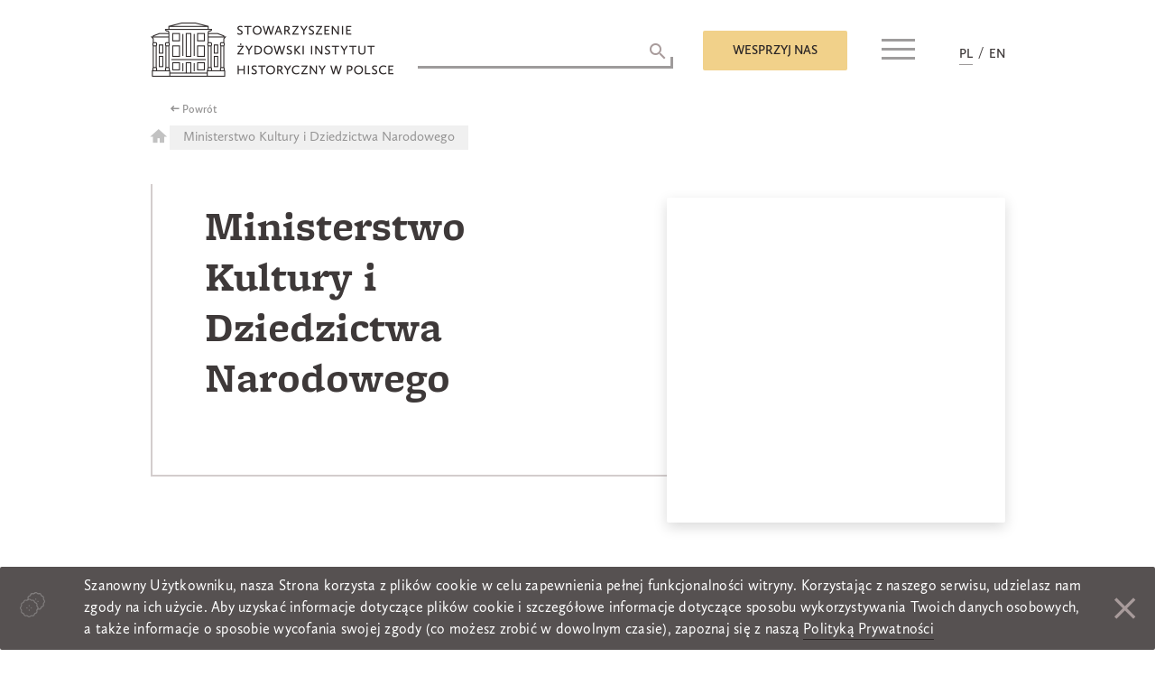

--- FILE ---
content_type: text/html; charset=UTF-8
request_url: https://szih.org.pl/darczyncy/ministerstwo-kultury-i-dziedzictwa-narodowego/
body_size: 13631
content:
<!doctype html>
<html dir="ltr" lang="pl-PL" prefix="og: https://ogp.me/ns#">
<head>
	<meta charset="UTF-8">
	<meta name="viewport" content="width=device-width, initial-scale=1">
	<link rel="profile" href="https://gmpg.org/xfn/11">
	<script>
		window.baseurl = 'https://szih.org.pl';
		window.dateFormatLocale = "pl_PL";
	</script>
	<title>Ministerstwo Kultury i Dziedzictwa Narodowego - Stowarzyszenie Żydowski Instytut Historyczny w Polsce</title>

		<!-- All in One SEO 4.7.9 - aioseo.com -->
	<meta name="robots" content="max-image-preview:large" />
	<meta name="google-site-verification" content="googleb85683ba31b33329" />
	<link rel="canonical" href="https://szih.org.pl/darczyncy/ministerstwo-kultury-i-dziedzictwa-narodowego/" />
	<meta name="generator" content="All in One SEO (AIOSEO) 4.7.9" />
		<meta property="og:locale" content="pl_PL" />
		<meta property="og:site_name" content="Stowarzyszenie Żydowski Instytut Historyczny w Polsce -" />
		<meta property="og:type" content="article" />
		<meta property="og:title" content="Ministerstwo Kultury i Dziedzictwa Narodowego - Stowarzyszenie Żydowski Instytut Historyczny w Polsce" />
		<meta property="og:url" content="https://szih.org.pl/darczyncy/ministerstwo-kultury-i-dziedzictwa-narodowego/" />
		<meta property="og:image" content="https://szih.org.pl/wp-content/uploads/2018/11/szih_logo_en_black.png" />
		<meta property="og:image:secure_url" content="https://szih.org.pl/wp-content/uploads/2018/11/szih_logo_en_black.png" />
		<meta property="article:published_time" content="2018-10-17T13:05:01+00:00" />
		<meta property="article:modified_time" content="2018-12-13T15:26:59+00:00" />
		<meta name="twitter:card" content="summary" />
		<meta name="twitter:title" content="Ministerstwo Kultury i Dziedzictwa Narodowego - Stowarzyszenie Żydowski Instytut Historyczny w Polsce" />
		<meta name="twitter:image" content="https://szih.org.pl/wp-content/uploads/2018/11/szih_logo_en_black.png" />
		<script type="application/ld+json" class="aioseo-schema">
			{"@context":"https:\/\/schema.org","@graph":[{"@type":"BreadcrumbList","@id":"https:\/\/szih.org.pl\/darczyncy\/ministerstwo-kultury-i-dziedzictwa-narodowego\/#breadcrumblist","itemListElement":[{"@type":"ListItem","@id":"https:\/\/szih.org.pl\/#listItem","position":1,"name":"Home","item":"https:\/\/szih.org.pl\/","nextItem":{"@type":"ListItem","@id":"https:\/\/szih.org.pl\/darczyncy\/ministerstwo-kultury-i-dziedzictwa-narodowego\/#listItem","name":"Ministerstwo Kultury i Dziedzictwa Narodowego"}},{"@type":"ListItem","@id":"https:\/\/szih.org.pl\/darczyncy\/ministerstwo-kultury-i-dziedzictwa-narodowego\/#listItem","position":2,"name":"Ministerstwo Kultury i Dziedzictwa Narodowego","previousItem":{"@type":"ListItem","@id":"https:\/\/szih.org.pl\/#listItem","name":"Home"}}]},{"@type":"Organization","@id":"https:\/\/szih.org.pl\/#organization","name":"Stowarzyszenie \u017bydowski Instytut Historyczny w Polsce","url":"https:\/\/szih.org.pl\/","logo":{"@type":"ImageObject","url":"https:\/\/szih.org.pl\/wp-content\/uploads\/2018\/11\/szih_logo_en_black.png","@id":"https:\/\/szih.org.pl\/darczyncy\/ministerstwo-kultury-i-dziedzictwa-narodowego\/#organizationLogo","width":269,"height":60},"image":{"@id":"https:\/\/szih.org.pl\/darczyncy\/ministerstwo-kultury-i-dziedzictwa-narodowego\/#organizationLogo"}},{"@type":"WebPage","@id":"https:\/\/szih.org.pl\/darczyncy\/ministerstwo-kultury-i-dziedzictwa-narodowego\/#webpage","url":"https:\/\/szih.org.pl\/darczyncy\/ministerstwo-kultury-i-dziedzictwa-narodowego\/","name":"Ministerstwo Kultury i Dziedzictwa Narodowego - Stowarzyszenie \u017bydowski Instytut Historyczny w Polsce","inLanguage":"pl-PL","isPartOf":{"@id":"https:\/\/szih.org.pl\/#website"},"breadcrumb":{"@id":"https:\/\/szih.org.pl\/darczyncy\/ministerstwo-kultury-i-dziedzictwa-narodowego\/#breadcrumblist"},"datePublished":"2018-10-17T15:05:01+02:00","dateModified":"2018-12-13T16:26:59+01:00"},{"@type":"WebSite","@id":"https:\/\/szih.org.pl\/#website","url":"https:\/\/szih.org.pl\/","name":"Stowarzyszenie \u017bydowski Instytut Historyczny w Polsce","inLanguage":"pl-PL","publisher":{"@id":"https:\/\/szih.org.pl\/#organization"}}]}
		</script>
		<!-- All in One SEO -->

<link rel="alternate" href="https://szih.org.pl/darczyncy/ministerstwo-kultury-i-dziedzictwa-narodowego/" hreflang="pl" />
<link rel="alternate" href="https://szih.org.pl/en/darczyncy/ministerstwo-kultury-i-dziedzictwa-narodowego-4/" hreflang="en" />
<link rel="alternate" type="application/rss+xml" title="Stowarzyszenie Żydowski Instytut Historyczny w Polsce &raquo; Kanał z wpisami" href="https://szih.org.pl/feed/" />
<link rel="alternate" type="application/rss+xml" title="Stowarzyszenie Żydowski Instytut Historyczny w Polsce &raquo; Kanał z komentarzami" href="https://szih.org.pl/comments/feed/" />
<script type="text/javascript">
/* <![CDATA[ */
window._wpemojiSettings = {"baseUrl":"https:\/\/s.w.org\/images\/core\/emoji\/14.0.0\/72x72\/","ext":".png","svgUrl":"https:\/\/s.w.org\/images\/core\/emoji\/14.0.0\/svg\/","svgExt":".svg","source":{"concatemoji":"https:\/\/szih.org.pl\/wp-includes\/js\/wp-emoji-release.min.js?ver=6.4.5"}};
/*! This file is auto-generated */
!function(i,n){var o,s,e;function c(e){try{var t={supportTests:e,timestamp:(new Date).valueOf()};sessionStorage.setItem(o,JSON.stringify(t))}catch(e){}}function p(e,t,n){e.clearRect(0,0,e.canvas.width,e.canvas.height),e.fillText(t,0,0);var t=new Uint32Array(e.getImageData(0,0,e.canvas.width,e.canvas.height).data),r=(e.clearRect(0,0,e.canvas.width,e.canvas.height),e.fillText(n,0,0),new Uint32Array(e.getImageData(0,0,e.canvas.width,e.canvas.height).data));return t.every(function(e,t){return e===r[t]})}function u(e,t,n){switch(t){case"flag":return n(e,"\ud83c\udff3\ufe0f\u200d\u26a7\ufe0f","\ud83c\udff3\ufe0f\u200b\u26a7\ufe0f")?!1:!n(e,"\ud83c\uddfa\ud83c\uddf3","\ud83c\uddfa\u200b\ud83c\uddf3")&&!n(e,"\ud83c\udff4\udb40\udc67\udb40\udc62\udb40\udc65\udb40\udc6e\udb40\udc67\udb40\udc7f","\ud83c\udff4\u200b\udb40\udc67\u200b\udb40\udc62\u200b\udb40\udc65\u200b\udb40\udc6e\u200b\udb40\udc67\u200b\udb40\udc7f");case"emoji":return!n(e,"\ud83e\udef1\ud83c\udffb\u200d\ud83e\udef2\ud83c\udfff","\ud83e\udef1\ud83c\udffb\u200b\ud83e\udef2\ud83c\udfff")}return!1}function f(e,t,n){var r="undefined"!=typeof WorkerGlobalScope&&self instanceof WorkerGlobalScope?new OffscreenCanvas(300,150):i.createElement("canvas"),a=r.getContext("2d",{willReadFrequently:!0}),o=(a.textBaseline="top",a.font="600 32px Arial",{});return e.forEach(function(e){o[e]=t(a,e,n)}),o}function t(e){var t=i.createElement("script");t.src=e,t.defer=!0,i.head.appendChild(t)}"undefined"!=typeof Promise&&(o="wpEmojiSettingsSupports",s=["flag","emoji"],n.supports={everything:!0,everythingExceptFlag:!0},e=new Promise(function(e){i.addEventListener("DOMContentLoaded",e,{once:!0})}),new Promise(function(t){var n=function(){try{var e=JSON.parse(sessionStorage.getItem(o));if("object"==typeof e&&"number"==typeof e.timestamp&&(new Date).valueOf()<e.timestamp+604800&&"object"==typeof e.supportTests)return e.supportTests}catch(e){}return null}();if(!n){if("undefined"!=typeof Worker&&"undefined"!=typeof OffscreenCanvas&&"undefined"!=typeof URL&&URL.createObjectURL&&"undefined"!=typeof Blob)try{var e="postMessage("+f.toString()+"("+[JSON.stringify(s),u.toString(),p.toString()].join(",")+"));",r=new Blob([e],{type:"text/javascript"}),a=new Worker(URL.createObjectURL(r),{name:"wpTestEmojiSupports"});return void(a.onmessage=function(e){c(n=e.data),a.terminate(),t(n)})}catch(e){}c(n=f(s,u,p))}t(n)}).then(function(e){for(var t in e)n.supports[t]=e[t],n.supports.everything=n.supports.everything&&n.supports[t],"flag"!==t&&(n.supports.everythingExceptFlag=n.supports.everythingExceptFlag&&n.supports[t]);n.supports.everythingExceptFlag=n.supports.everythingExceptFlag&&!n.supports.flag,n.DOMReady=!1,n.readyCallback=function(){n.DOMReady=!0}}).then(function(){return e}).then(function(){var e;n.supports.everything||(n.readyCallback(),(e=n.source||{}).concatemoji?t(e.concatemoji):e.wpemoji&&e.twemoji&&(t(e.twemoji),t(e.wpemoji)))}))}((window,document),window._wpemojiSettings);
/* ]]> */
</script>
<style id='wp-emoji-styles-inline-css' type='text/css'>

	img.wp-smiley, img.emoji {
		display: inline !important;
		border: none !important;
		box-shadow: none !important;
		height: 1em !important;
		width: 1em !important;
		margin: 0 0.07em !important;
		vertical-align: -0.1em !important;
		background: none !important;
		padding: 0 !important;
	}
</style>
<link rel='stylesheet' id='wp-block-library-css' href='https://szih.org.pl/wp-includes/css/dist/block-library/style.min.css?ver=6.4.5' type='text/css' media='all' />
<style id='classic-theme-styles-inline-css' type='text/css'>
/*! This file is auto-generated */
.wp-block-button__link{color:#fff;background-color:#32373c;border-radius:9999px;box-shadow:none;text-decoration:none;padding:calc(.667em + 2px) calc(1.333em + 2px);font-size:1.125em}.wp-block-file__button{background:#32373c;color:#fff;text-decoration:none}
</style>
<style id='global-styles-inline-css' type='text/css'>
body{--wp--preset--color--black: #000000;--wp--preset--color--cyan-bluish-gray: #abb8c3;--wp--preset--color--white: #ffffff;--wp--preset--color--pale-pink: #f78da7;--wp--preset--color--vivid-red: #cf2e2e;--wp--preset--color--luminous-vivid-orange: #ff6900;--wp--preset--color--luminous-vivid-amber: #fcb900;--wp--preset--color--light-green-cyan: #7bdcb5;--wp--preset--color--vivid-green-cyan: #00d084;--wp--preset--color--pale-cyan-blue: #8ed1fc;--wp--preset--color--vivid-cyan-blue: #0693e3;--wp--preset--color--vivid-purple: #9b51e0;--wp--preset--gradient--vivid-cyan-blue-to-vivid-purple: linear-gradient(135deg,rgba(6,147,227,1) 0%,rgb(155,81,224) 100%);--wp--preset--gradient--light-green-cyan-to-vivid-green-cyan: linear-gradient(135deg,rgb(122,220,180) 0%,rgb(0,208,130) 100%);--wp--preset--gradient--luminous-vivid-amber-to-luminous-vivid-orange: linear-gradient(135deg,rgba(252,185,0,1) 0%,rgba(255,105,0,1) 100%);--wp--preset--gradient--luminous-vivid-orange-to-vivid-red: linear-gradient(135deg,rgba(255,105,0,1) 0%,rgb(207,46,46) 100%);--wp--preset--gradient--very-light-gray-to-cyan-bluish-gray: linear-gradient(135deg,rgb(238,238,238) 0%,rgb(169,184,195) 100%);--wp--preset--gradient--cool-to-warm-spectrum: linear-gradient(135deg,rgb(74,234,220) 0%,rgb(151,120,209) 20%,rgb(207,42,186) 40%,rgb(238,44,130) 60%,rgb(251,105,98) 80%,rgb(254,248,76) 100%);--wp--preset--gradient--blush-light-purple: linear-gradient(135deg,rgb(255,206,236) 0%,rgb(152,150,240) 100%);--wp--preset--gradient--blush-bordeaux: linear-gradient(135deg,rgb(254,205,165) 0%,rgb(254,45,45) 50%,rgb(107,0,62) 100%);--wp--preset--gradient--luminous-dusk: linear-gradient(135deg,rgb(255,203,112) 0%,rgb(199,81,192) 50%,rgb(65,88,208) 100%);--wp--preset--gradient--pale-ocean: linear-gradient(135deg,rgb(255,245,203) 0%,rgb(182,227,212) 50%,rgb(51,167,181) 100%);--wp--preset--gradient--electric-grass: linear-gradient(135deg,rgb(202,248,128) 0%,rgb(113,206,126) 100%);--wp--preset--gradient--midnight: linear-gradient(135deg,rgb(2,3,129) 0%,rgb(40,116,252) 100%);--wp--preset--font-size--small: 13px;--wp--preset--font-size--medium: 20px;--wp--preset--font-size--large: 36px;--wp--preset--font-size--x-large: 42px;--wp--preset--spacing--20: 0.44rem;--wp--preset--spacing--30: 0.67rem;--wp--preset--spacing--40: 1rem;--wp--preset--spacing--50: 1.5rem;--wp--preset--spacing--60: 2.25rem;--wp--preset--spacing--70: 3.38rem;--wp--preset--spacing--80: 5.06rem;--wp--preset--shadow--natural: 6px 6px 9px rgba(0, 0, 0, 0.2);--wp--preset--shadow--deep: 12px 12px 50px rgba(0, 0, 0, 0.4);--wp--preset--shadow--sharp: 6px 6px 0px rgba(0, 0, 0, 0.2);--wp--preset--shadow--outlined: 6px 6px 0px -3px rgba(255, 255, 255, 1), 6px 6px rgba(0, 0, 0, 1);--wp--preset--shadow--crisp: 6px 6px 0px rgba(0, 0, 0, 1);}:where(.is-layout-flex){gap: 0.5em;}:where(.is-layout-grid){gap: 0.5em;}body .is-layout-flow > .alignleft{float: left;margin-inline-start: 0;margin-inline-end: 2em;}body .is-layout-flow > .alignright{float: right;margin-inline-start: 2em;margin-inline-end: 0;}body .is-layout-flow > .aligncenter{margin-left: auto !important;margin-right: auto !important;}body .is-layout-constrained > .alignleft{float: left;margin-inline-start: 0;margin-inline-end: 2em;}body .is-layout-constrained > .alignright{float: right;margin-inline-start: 2em;margin-inline-end: 0;}body .is-layout-constrained > .aligncenter{margin-left: auto !important;margin-right: auto !important;}body .is-layout-constrained > :where(:not(.alignleft):not(.alignright):not(.alignfull)){max-width: var(--wp--style--global--content-size);margin-left: auto !important;margin-right: auto !important;}body .is-layout-constrained > .alignwide{max-width: var(--wp--style--global--wide-size);}body .is-layout-flex{display: flex;}body .is-layout-flex{flex-wrap: wrap;align-items: center;}body .is-layout-flex > *{margin: 0;}body .is-layout-grid{display: grid;}body .is-layout-grid > *{margin: 0;}:where(.wp-block-columns.is-layout-flex){gap: 2em;}:where(.wp-block-columns.is-layout-grid){gap: 2em;}:where(.wp-block-post-template.is-layout-flex){gap: 1.25em;}:where(.wp-block-post-template.is-layout-grid){gap: 1.25em;}.has-black-color{color: var(--wp--preset--color--black) !important;}.has-cyan-bluish-gray-color{color: var(--wp--preset--color--cyan-bluish-gray) !important;}.has-white-color{color: var(--wp--preset--color--white) !important;}.has-pale-pink-color{color: var(--wp--preset--color--pale-pink) !important;}.has-vivid-red-color{color: var(--wp--preset--color--vivid-red) !important;}.has-luminous-vivid-orange-color{color: var(--wp--preset--color--luminous-vivid-orange) !important;}.has-luminous-vivid-amber-color{color: var(--wp--preset--color--luminous-vivid-amber) !important;}.has-light-green-cyan-color{color: var(--wp--preset--color--light-green-cyan) !important;}.has-vivid-green-cyan-color{color: var(--wp--preset--color--vivid-green-cyan) !important;}.has-pale-cyan-blue-color{color: var(--wp--preset--color--pale-cyan-blue) !important;}.has-vivid-cyan-blue-color{color: var(--wp--preset--color--vivid-cyan-blue) !important;}.has-vivid-purple-color{color: var(--wp--preset--color--vivid-purple) !important;}.has-black-background-color{background-color: var(--wp--preset--color--black) !important;}.has-cyan-bluish-gray-background-color{background-color: var(--wp--preset--color--cyan-bluish-gray) !important;}.has-white-background-color{background-color: var(--wp--preset--color--white) !important;}.has-pale-pink-background-color{background-color: var(--wp--preset--color--pale-pink) !important;}.has-vivid-red-background-color{background-color: var(--wp--preset--color--vivid-red) !important;}.has-luminous-vivid-orange-background-color{background-color: var(--wp--preset--color--luminous-vivid-orange) !important;}.has-luminous-vivid-amber-background-color{background-color: var(--wp--preset--color--luminous-vivid-amber) !important;}.has-light-green-cyan-background-color{background-color: var(--wp--preset--color--light-green-cyan) !important;}.has-vivid-green-cyan-background-color{background-color: var(--wp--preset--color--vivid-green-cyan) !important;}.has-pale-cyan-blue-background-color{background-color: var(--wp--preset--color--pale-cyan-blue) !important;}.has-vivid-cyan-blue-background-color{background-color: var(--wp--preset--color--vivid-cyan-blue) !important;}.has-vivid-purple-background-color{background-color: var(--wp--preset--color--vivid-purple) !important;}.has-black-border-color{border-color: var(--wp--preset--color--black) !important;}.has-cyan-bluish-gray-border-color{border-color: var(--wp--preset--color--cyan-bluish-gray) !important;}.has-white-border-color{border-color: var(--wp--preset--color--white) !important;}.has-pale-pink-border-color{border-color: var(--wp--preset--color--pale-pink) !important;}.has-vivid-red-border-color{border-color: var(--wp--preset--color--vivid-red) !important;}.has-luminous-vivid-orange-border-color{border-color: var(--wp--preset--color--luminous-vivid-orange) !important;}.has-luminous-vivid-amber-border-color{border-color: var(--wp--preset--color--luminous-vivid-amber) !important;}.has-light-green-cyan-border-color{border-color: var(--wp--preset--color--light-green-cyan) !important;}.has-vivid-green-cyan-border-color{border-color: var(--wp--preset--color--vivid-green-cyan) !important;}.has-pale-cyan-blue-border-color{border-color: var(--wp--preset--color--pale-cyan-blue) !important;}.has-vivid-cyan-blue-border-color{border-color: var(--wp--preset--color--vivid-cyan-blue) !important;}.has-vivid-purple-border-color{border-color: var(--wp--preset--color--vivid-purple) !important;}.has-vivid-cyan-blue-to-vivid-purple-gradient-background{background: var(--wp--preset--gradient--vivid-cyan-blue-to-vivid-purple) !important;}.has-light-green-cyan-to-vivid-green-cyan-gradient-background{background: var(--wp--preset--gradient--light-green-cyan-to-vivid-green-cyan) !important;}.has-luminous-vivid-amber-to-luminous-vivid-orange-gradient-background{background: var(--wp--preset--gradient--luminous-vivid-amber-to-luminous-vivid-orange) !important;}.has-luminous-vivid-orange-to-vivid-red-gradient-background{background: var(--wp--preset--gradient--luminous-vivid-orange-to-vivid-red) !important;}.has-very-light-gray-to-cyan-bluish-gray-gradient-background{background: var(--wp--preset--gradient--very-light-gray-to-cyan-bluish-gray) !important;}.has-cool-to-warm-spectrum-gradient-background{background: var(--wp--preset--gradient--cool-to-warm-spectrum) !important;}.has-blush-light-purple-gradient-background{background: var(--wp--preset--gradient--blush-light-purple) !important;}.has-blush-bordeaux-gradient-background{background: var(--wp--preset--gradient--blush-bordeaux) !important;}.has-luminous-dusk-gradient-background{background: var(--wp--preset--gradient--luminous-dusk) !important;}.has-pale-ocean-gradient-background{background: var(--wp--preset--gradient--pale-ocean) !important;}.has-electric-grass-gradient-background{background: var(--wp--preset--gradient--electric-grass) !important;}.has-midnight-gradient-background{background: var(--wp--preset--gradient--midnight) !important;}.has-small-font-size{font-size: var(--wp--preset--font-size--small) !important;}.has-medium-font-size{font-size: var(--wp--preset--font-size--medium) !important;}.has-large-font-size{font-size: var(--wp--preset--font-size--large) !important;}.has-x-large-font-size{font-size: var(--wp--preset--font-size--x-large) !important;}
.wp-block-navigation a:where(:not(.wp-element-button)){color: inherit;}
:where(.wp-block-post-template.is-layout-flex){gap: 1.25em;}:where(.wp-block-post-template.is-layout-grid){gap: 1.25em;}
:where(.wp-block-columns.is-layout-flex){gap: 2em;}:where(.wp-block-columns.is-layout-grid){gap: 2em;}
.wp-block-pullquote{font-size: 1.5em;line-height: 1.6;}
</style>
<link rel='stylesheet' id='contact-form-7-css' href='https://szih.org.pl/wp-content/plugins/contact-form-7/includes/css/styles.css?ver=5.5.4' type='text/css' media='all' />
<link rel='stylesheet' id='responsive-lightbox-tosrus-css' href='https://szih.org.pl/wp-content/plugins/responsive-lightbox/assets/tosrus/jquery.tosrus.min.css?ver=2.4.8' type='text/css' media='all' />
<link rel='stylesheet' id='szih-theme-style-css' href='https://szih.org.pl/wp-content/themes/szih-theme/style.css?ver=6.4.5' type='text/css' media='all' />
<link rel='stylesheet' id='szih-theme-style-general-css' href='https://szih.org.pl/wp-content/themes/szih-theme/css/generall.css?ver=6.4.5' type='text/css' media='all' />
<link rel='stylesheet' id='payu-custom-styles-css' href='https://szih.org.pl/wp-content/themes/szih-theme/payu-styles.css?ver=1.0' type='text/css' media='all' />
<script type="text/javascript" src="https://szih.org.pl/wp-includes/js/jquery/jquery.min.js?ver=3.7.1" id="jquery-core-js"></script>
<script type="text/javascript" src="https://szih.org.pl/wp-includes/js/jquery/jquery-migrate.min.js?ver=3.4.1" id="jquery-migrate-js"></script>
<script type="text/javascript" src="https://szih.org.pl/wp-content/plugins/responsive-lightbox/assets/tosrus/jquery.tosrus.min.js?ver=2.4.8" id="responsive-lightbox-tosrus-js"></script>
<script type="text/javascript" src="https://szih.org.pl/wp-includes/js/underscore.min.js?ver=1.13.4" id="underscore-js"></script>
<script type="text/javascript" src="https://szih.org.pl/wp-content/plugins/responsive-lightbox/assets/infinitescroll/infinite-scroll.pkgd.min.js?ver=6.4.5" id="responsive-lightbox-infinite-scroll-js"></script>
<script type="text/javascript" id="responsive-lightbox-js-before">
/* <![CDATA[ */
var rlArgs = {"script":"tosrus","selector":"lightbox","customEvents":"","activeGalleries":true,"effect":"slide","infinite":true,"keys":false,"autoplay":true,"pauseOnHover":false,"timeout":4000,"pagination":true,"paginationType":"thumbnails","closeOnClick":false,"woocommerce_gallery":false,"ajaxurl":"https:\/\/szih.org.pl\/wp-admin\/admin-ajax.php","nonce":"d3214f8910","preview":false,"postId":2139,"scriptExtension":false};
/* ]]> */
</script>
<script type="text/javascript" src="https://szih.org.pl/wp-content/plugins/responsive-lightbox/js/front.js?ver=2.4.8" id="responsive-lightbox-js"></script>
<link rel="https://api.w.org/" href="https://szih.org.pl/wp-json/" /><link rel="EditURI" type="application/rsd+xml" title="RSD" href="https://szih.org.pl/xmlrpc.php?rsd" />
<meta name="generator" content="WordPress 6.4.5" />
<link rel='shortlink' href='https://szih.org.pl/?p=2139' />
<link rel="alternate" type="application/json+oembed" href="https://szih.org.pl/wp-json/oembed/1.0/embed?url=https%3A%2F%2Fszih.org.pl%2Fdarczyncy%2Fministerstwo-kultury-i-dziedzictwa-narodowego%2F" />
<link rel="alternate" type="text/xml+oembed" href="https://szih.org.pl/wp-json/oembed/1.0/embed?url=https%3A%2F%2Fszih.org.pl%2Fdarczyncy%2Fministerstwo-kultury-i-dziedzictwa-narodowego%2F&#038;format=xml" />
<script type="text/javascript">//<![CDATA[
  function external_links_in_new_windows_loop() {
    if (!document.links) {
      document.links = document.getElementsByTagName('a');
    }
    var change_link = false;
    var force = '';
    var ignore = '';

    for (var t=0; t<document.links.length; t++) {
      var all_links = document.links[t];
      change_link = false;
      
      if(document.links[t].hasAttribute('onClick') == false) {
        // forced if the address starts with http (or also https), but does not link to the current domain
        if(all_links.href.search(/^http/) != -1 && all_links.href.search('szih.org.pl') == -1 && all_links.href.search(/^#/) == -1) {
          // console.log('Changed ' + all_links.href);
          change_link = true;
        }
          
        if(force != '' && all_links.href.search(force) != -1) {
          // forced
          // console.log('force ' + all_links.href);
          change_link = true;
        }
        
        if(ignore != '' && all_links.href.search(ignore) != -1) {
          // console.log('ignore ' + all_links.href);
          // ignored
          change_link = false;
        }

        if(change_link == true) {
          // console.log('Changed ' + all_links.href);
          document.links[t].setAttribute('onClick', 'javascript:window.open(\'' + all_links.href.replace(/'/g, '') + '\', \'_blank\', \'noopener\'); return false;');
          document.links[t].removeAttribute('target');
        }
      }
    }
  }
  
  // Load
  function external_links_in_new_windows_load(func)
  {  
    var oldonload = window.onload;
    if (typeof window.onload != 'function'){
      window.onload = func;
    } else {
      window.onload = function(){
        oldonload();
        func();
      }
    }
  }

  external_links_in_new_windows_load(external_links_in_new_windows_loop);
  //]]></script>

<!-- Analytics by WP Statistics - https://wp-statistics.com -->
<style type="text/css">.recentcomments a{display:inline !important;padding:0 !important;margin:0 !important;}</style>		<style type="text/css">
					.site-title,
			.site-description {
				position: absolute;
				clip: rect(1px, 1px, 1px, 1px);
			}
				</style>
		<link rel="icon" href="https://szih.org.pl/wp-content/uploads/2022/07/favicon_szih-150x150.jpg" sizes="32x32" />
<link rel="icon" href="https://szih.org.pl/wp-content/uploads/2022/07/favicon_szih.jpg" sizes="192x192" />
<link rel="apple-touch-icon" href="https://szih.org.pl/wp-content/uploads/2022/07/favicon_szih.jpg" />
<meta name="msapplication-TileImage" content="https://szih.org.pl/wp-content/uploads/2022/07/favicon_szih.jpg" />
</head>

<body class="darczyncy-template-default single single-darczyncy postid-2139 single-format-standard wp-custom-logo">
<div id="popup" class="popup">
	<span class="apla"></span>
	<div class="popup-inner">
		<span class="close-popup"><i class="zmdi zmdi-close"></i></span>
		<div class="overflow-scroll">
			<form action="https://www.paypal.com/cgi-bin/webscr" method="post" target="_top" id="paypalform">
				<input name="cmd" type="hidden" value="_s-xclick"> <!-- -->
				<input name="hosted_button_id" type="hidden" value=""> 
				 <!-- <input type="hidden" name="business" value="mail@mail.com"> -->
				<input type="hidden" name="currency_code" value="PLN"> 
				<input type="hidden" name="upload" value="1">
			</form> 
			<section id="custom_html-4" class="widget_text widget widget_custom_html"><h3>Wesprzyj nas</h3><div class="textwidget custom-html-widget"><div role="form" class="wpcf7" id="wpcf7-f470-o1" lang="pl-PL" dir="ltr">
<div class="screen-reader-response"><p role="status" aria-live="polite" aria-atomic="true"></p> <ul></ul></div>
<form action="/darczyncy/ministerstwo-kultury-i-dziedzictwa-narodowego/#wpcf7-f470-o1" method="post" class="wpcf7-form init mailchimp-ext-0.5.62 wpcf7-acceptance-as-validation" novalidate="novalidate" data-status="init">
<div style="display: none;">
<input type="hidden" name="_wpcf7" value="470" />
<input type="hidden" name="_wpcf7_version" value="5.5.4" />
<input type="hidden" name="_wpcf7_locale" value="pl_PL" />
<input type="hidden" name="_wpcf7_unit_tag" value="wpcf7-f470-o1" />
<input type="hidden" name="_wpcf7_container_post" value="0" />
<input type="hidden" name="_wpcf7_posted_data_hash" value="" />
</div>
<div class="person">
<h4>Dane osobiste</h4>
<div class="left">
<span class="wpcf7-form-control-wrap imie"><input type="text" name="imie" value="" size="40" class="wpcf7-form-control wpcf7-text wpcf7-validates-as-required" aria-required="true" aria-invalid="false" placeholder="Imię" /></span><br />
<span class="wpcf7-form-control-wrap donor-email"><input type="email" name="donor-email" value="" size="40" class="wpcf7-form-control wpcf7-text wpcf7-email wpcf7-validates-as-required wpcf7-validates-as-email" aria-required="true" aria-invalid="false" placeholder="adres email" /></span>
</div>
<div class="right">
<span class="wpcf7-form-control-wrap nazwisko"><input type="text" name="nazwisko" value="" size="40" class="wpcf7-form-control wpcf7-text wpcf7-validates-as-required" aria-required="true" aria-invalid="false" placeholder="Nazwisko" /></span><br />
<span class="wpcf7-form-control-wrap zgoda-rodo"><span class="wpcf7-form-control wpcf7-acceptance"><span class="wpcf7-list-item"><label><input type="checkbox" name="zgoda-rodo" value="1" aria-invalid="false" /><span class="wpcf7-list-item-label">Akceptuję <a target="_blank" href="http://szih.org.pl/polityka-prywatnosci/" rel="noopener">politykę prywatności</a> strony.</span></label></span></span></span><br />
<span class="wpcf7-form-control-wrap newsletter"><span class="wpcf7-form-control wpcf7-acceptance optional"><span class="wpcf7-list-item"><label><input type="checkbox" name="newsletter" value="1" aria-invalid="false" /><span class="wpcf7-list-item-label">Zapisz mnie do newslettera</span></label></span></span></span></p>
</div>
</div>
<div class="pay no-separator">
<h4>CHCĘ WESPRZEĆ</h4>
<div class="row">
<p class="column"><img src="https://szih.org.pl/wp-content/uploads/2022/07/logo_szih_200.jpg" alt="Program Grantowy SŻIH" width="200"><span class="wpcf7-form-control-wrap wybor"><span class="wpcf7-form-control wpcf7-checkbox wpcf7-validates-as-required wpcf7-exclusive-checkbox row"><span class="wpcf7-list-item first"><label><input type="checkbox" name="wybor" value="Program Grantowy SŻIH" /><span class="wpcf7-list-item-label">Program Grantowy SŻIH</span></label></span><span class="wpcf7-list-item"><label><input type="checkbox" name="wybor" value="Działalność statutowa SŻIH" /><span class="wpcf7-list-item-label">Działalność statutowa SŻIH</span></label></span><span class="wpcf7-list-item last"><label><input type="checkbox" name="wybor" value="Składka Członkowska" /><span class="wpcf7-list-item-label">Składka Członkowska</span></label></span></span></span></p>
<p class="column"><img style="width:100px;" src="https://szih.org.pl/wp-content/themes/szih-theme/images/FMT.png" alt="Fundusz Nieobojętnych im. M. Turskiego" width="100"><span class="wpcf7-form-control-wrap wybor"><span class="wpcf7-form-control wpcf7-checkbox wpcf7-validates-as-required wpcf7-exclusive-checkbox row label183"><span class="wpcf7-list-item first last"><label><input type="checkbox" name="wybor" value="Fundusz Nieobojętnych im. M. Turskiego" /><span class="wpcf7-list-item-label">Fundusz Nieobojętnych im. M. Turskiego</span></label></span></span></span></p>
<p class="column"><img src="https://szih.org.pl/wp-content/uploads/2022/07/logo_polin_200.jpg" alt="Muzeum POLIN" width="200"><span class="wpcf7-form-control-wrap wybor"><span class="wpcf7-form-control wpcf7-checkbox wpcf7-validates-as-required wpcf7-exclusive-checkbox row center-checkbox"><span class="wpcf7-list-item first last"><label><input type="checkbox" name="wybor" value="Muzeum POLIN" /><span class="wpcf7-list-item-label">Muzeum POLIN</span></label></span></span></span></p>
<p class="column"><img src="https://szih.org.pl/wp-content/uploads/2022/07/logo_zih_200.jpg" alt="ŻIH" width="200"><span class="wpcf7-form-control-wrap wybor"><span class="wpcf7-form-control wpcf7-checkbox wpcf7-validates-as-required wpcf7-exclusive-checkbox row"><span class="wpcf7-list-item first last"><label><input type="checkbox" name="wybor" value="Żydowski Instytut Historyczny" /><span class="wpcf7-list-item-label">Żydowski Instytut Historyczny</span></label></span></span></span></p>
</div>
<div class="payment-method">
<h4>Metody płatności:</h4>
<p>    <label><br />
        <input style="display: block !important;margin-right: 0.5rem;" type="radio" name="payment_method" value="paypal" checked><br />
        <img style="width:80px;" src="https://www.paypalobjects.com/webstatic/mktg/Logo/pp-logo-100px.png" alt="PayPal" width="80"><br />
    </label><br />
    <label><br />
        <input style="display: block !important;margin-right: 0.5rem;" type="radio" name="payment_method" value="payu"><br />
        <img style="width:80px;" src="https://szih.org.pl/wp-content/themes/szih-theme/images/PAYU-GPO_new-green-00FE89.png" alt="PayU" width="80"><br />
    </label>
</div>
<p><!-- Dodaj tę sekcję - wybór kwoty dla PayU --></p>
<div class="payu-amount-selector" style="display: none;">
<h4>Wybierz kwotę:</h4>
<div class="amount-buttons">
        <button type="button" class="amount-btn" data-amount="6000">60 zł</button><br />
        <button type="button" class="amount-btn" data-amount="10000">100 zł</button><br />
        <button type="button" class="amount-btn" data-amount="30000">300 zł</button><br />
        <button type="button" class="amount-btn" data-amount="50000">500 zł</button>
    </div>
<div class="custom-amount">
        <label>Inna kwota:</label><br />
        <input type="number" id="custom-amount" placeholder="Wpisz kwotę w zł" min="1"><br />
        <span class="currency">zł</span>
    </div>
</div>
<p><a href="AVQQJRT6VEHD6" class="pl pay-button">Wpłać teraz</a>
</div>
<div class="pay">
<strong>Darczyńcy ze Stanów Zjednoczonych mogą nas wesprzeć poprzez American Friends of POLIN Museum. American Friends jest organizacja non profit posiadającą status 501 (c)(3). Darowizny do American Friends można odliczyć od podatku.</strong></p>
<div class="pay-terms">
Nasz regulamin znajdą Państwo na naszej stronie, pod adresem:<br />
<a href="/wp-content/uploads/2025/07/Regulamin dokonywania darowizn.docx" target="_blank" rel="noopener">Regulamin</a>
</div>
<p><a href="https://www.afopm.org/support"class="pay-button">Przejdź do strony</a>
</div>
<p><input type="submit" value="X" class="wpcf7-form-control has-spinner wpcf7-submit ukryty" id="przycisk" /></p>
<div class="wpcf7-response-output" aria-hidden="true"></div><p style="display: none !important"><span class="wpcf7-form-control-wrap referer-page"><input type="hidden" name="referer-page" value="http://Direct%20Visit" data-value="http://Direct%20Visit" class="wpcf7-form-control wpcf7-text referer-page" aria-invalid="false"></span></p>
<!-- Chimpmail extension by Renzo Johnson --></form></div></div></section>		</div>
	</div>
</div>



<script>
	window.popupMd5 = 'f1c98c135aa61af3355c29fa09a5cdd7';
</script>
<div id="page" class="site">
	<header id="masthead" class="site-header">
		<div class="wrapper">
			<div class="site-branding">
				
													<a class="white-logo" href="https://szih.org.pl/">
																<img src="https://szih.org.pl/wp-content/uploads/2018/08/logo.png" alt="" />	
							</a>
						
																<a class="custom-logo-link" href="https://szih.org.pl/">
														<img src="https://szih.org.pl/wp-content/uploads/2018/08/logo.png" alt="" />	
						</a>
								</div><!-- .site-branding -->
			<div class="search-container">
				<div class="site-search">
					<input type="search" class="input-search" />
					<button type="submit" class="custom-searching__submit"></button>
				</div>
			</div>
			<div class="button-primary-container">
				<div id="custom_html-2" class="widget_text widget-button-primary widget_custom_html"><div class="textwidget custom-html-widget"><a href="#" class="ripple button">Wesprzyj nas</a></div></div>			</div>
			<nav id="site-navigation" class="main-navigation">
				<button class="menu-toggle" aria-controls="primary-menu" aria-expanded="false"><span></span></button>
			</nav><!-- #site-navigation -->
			<div class="language-switcher-container">
				<div id="polylang-2" class="widget-language widget_polylang"><ul>
	<li class="lang-item lang-item-2 lang-item-pl current-lang lang-item-first"><a  lang="pl-PL" hreflang="pl-PL" href="https://szih.org.pl/darczyncy/ministerstwo-kultury-i-dziedzictwa-narodowego/">PL</a></li>
	<li class="lang-item lang-item-5 lang-item-en"><a  lang="en-GB" hreflang="en-GB" href="https://szih.org.pl/en/darczyncy/ministerstwo-kultury-i-dziedzictwa-narodowego-4/">EN</a></li>
</ul>
</div>			</div>
		</div>
	</header><!-- #masthead -->
	<div class="menu-container">
		<div class="smart-header-back">
			
		</div>
		<div class="header-menu">
			<div class="wrapper">
			<div class="button-primary-container">
				<div id="custom_html-2" class="widget_text widget-button-primary widget_custom_html"><div class="textwidget custom-html-widget"><a href="#" class="ripple button">Wesprzyj nas</a></div></div>			</div>
			<!-- <div class="site-search-menu">
				<div class="site-search">
					<input type="search" class="input-search" />
					<button type="submit" class="custom-searching__submit"><i  aria-hidden="true"></i></button>
				</div>
			</div> -->
				<div class="menu-media-spolecznosciowe-container"><ul id="menu-media-spolecznosciowe" class="menu"><li id="menu-item-40" class="menu-item menu-item-type-custom menu-item-object-custom menu-item-40"><a target="_blank" rel="noopener" href="https://www.facebook.com/stowarzyszenie.zih?ref=hl">Facebook</a></li>
<li id="menu-item-41" class="menu-item menu-item-type-custom menu-item-object-custom menu-item-41"><a target="_blank" rel="noopener" href="https://www.youtube.com/channel/UCrTeLi8zS0J-Y5sA-HoHbBQ/feed">Youtube</a></li>
<li id="menu-item-42" class="menu-item menu-item-type-custom menu-item-object-custom menu-item-42"><a target="_blank" rel="noopener" href="https://vimeo.com/user37109370">Vimeo</a></li>
</ul></div>				<nav class="main-navigation">
					<button class="menu-toggle" aria-controls="primary-menu" aria-expanded="false"><span></span></button>
				</nav>
			</div>
		</div>
			<div class="wrapper">
				<div class="menu-columns">
					<div class="menu-menu-kolumna-1-container"><ul id="menu-menu-kolumna-1" class="menu"><li id="menu-item-17" class="menu-item menu-item-type-custom menu-item-object-custom menu-item-has-children menu-item-17"><a href="#">O nas</a>
<ul class="sub-menu">
	<li id="menu-item-322" class="menu-item menu-item-type-post_type menu-item-object-page menu-item-322"><a href="https://szih.org.pl/o-nas/kim-jestesmy/">Kim jesteśmy</a></li>
	<li id="menu-item-447" class="menu-item menu-item-type-post_type menu-item-object-page menu-item-447"><a href="https://szih.org.pl/o-nas/historia/">Historia</a></li>
	<li id="menu-item-260" class="menu-item menu-item-type-post_type_archive menu-item-object-ludzie menu-item-260"><a href="https://szih.org.pl/ludzie/">Ludzie</a></li>
	<li id="menu-item-52" class="menu-item menu-item-type-post_type menu-item-object-page menu-item-52"><a href="https://szih.org.pl/statut/">Statut</a></li>
	<li id="menu-item-2397" class="menu-item menu-item-type-post_type menu-item-object-page menu-item-2397"><a href="https://szih.org.pl/organizacje-partnerzy/">Partnerzy</a></li>
	<li id="menu-item-392" class="menu-item menu-item-type-post_type menu-item-object-page menu-item-392"><a href="https://szih.org.pl/sprawozdania/">Sprawozdania</a></li>
	<li id="menu-item-318" class="menu-item menu-item-type-post_type menu-item-object-page menu-item-318"><a href="https://szih.org.pl/czlonkostwo/">Jak dołączyć</a></li>
	<li id="menu-item-388" class="menu-item menu-item-type-post_type menu-item-object-page menu-item-388"><a href="https://szih.org.pl/press-kit/">Press Kit</a></li>
</ul>
</li>
</ul></div><div class="menu-menu-kolumna-2-container"><ul id="menu-menu-kolumna-2" class="menu"><li id="menu-item-278" class="menu-item menu-item-type-post_type_archive menu-item-object-projekty menu-item-has-children menu-item-278"><a href="https://szih.org.pl/projekty/">Projekty</a>
<ul class="sub-menu">
	<li id="menu-item-281" class="menu-item menu-item-type-post_type menu-item-object-page menu-item-281"><a href="https://szih.org.pl/muzeum_polin/">Muzeum POLIN</a></li>
	<li id="menu-item-1498" class="menu-item menu-item-type-post_type menu-item-object-page menu-item-1498"><a href="https://szih.org.pl/projekty-zih/">Żydowski Instytut Historyczny</a></li>
	<li id="menu-item-1497" class="menu-item menu-item-type-post_type menu-item-object-page menu-item-1497"><a href="https://szih.org.pl/projekty-specjalne/">Projekty specjalne</a></li>
	<li id="menu-item-1496" class="menu-item menu-item-type-post_type menu-item-object-page menu-item-1496"><a href="https://szih.org.pl/projekty-grantowe-new/">Projekty grantowe</a></li>
</ul>
</li>
</ul></div><div class="menu-menu-kolumna-3-container"><ul id="menu-menu-kolumna-3" class="menu"><li id="menu-item-377" class="menu-item menu-item-type-post_type_archive menu-item-object-darczyncy menu-item-has-children menu-item-377"><a href="https://szih.org.pl/darczyncy/">Darczyńcy</a>
<ul class="sub-menu">
	<li id="menu-item-378" class="menu-item menu-item-type-post_type menu-item-object-page menu-item-378"><a href="https://szih.org.pl/rada-darczyncow/">Rada Darczyńców</a></li>
	<li id="menu-item-535" class="menu-item menu-item-type-post_type_archive menu-item-object-darczyncy menu-item-535"><a href="https://szih.org.pl/darczyncy/">Lista Darczyńców</a></li>
	<li id="menu-item-572" class="menu-item menu-item-type-post_type menu-item-object-page menu-item-572"><a href="https://szih.org.pl/jak-wesprzec/">Jak wesprzeć</a></li>
	<li id="menu-item-564" class="menu-item menu-item-type-post_type menu-item-object-page menu-item-564"><a href="https://szih.org.pl/honorowanie/">Honorowanie</a></li>
	<li id="menu-item-529" class="menu-item menu-item-type-post_type menu-item-object-page menu-item-529"><a href="https://szih.org.pl/dzial-rozwoju/">Dział Rozwoju</a></li>
	<li id="menu-item-561" class="menu-item menu-item-type-post_type menu-item-object-page menu-item-561"><a href="https://szih.org.pl/darczyncy-materialy-do-pobrania/">Do pobrania</a></li>
</ul>
</li>
</ul></div><div class="menu-menu-kolumna-4-container"><ul id="menu-menu-kolumna-4" class="menu"><li id="menu-item-394" class="menu-item menu-item-type-post_type menu-item-object-page menu-item-has-children menu-item-394"><a href="https://szih.org.pl/jak-skladac/">Granty</a>
<ul class="sub-menu">
	<li id="menu-item-5964" class="menu-item menu-item-type-post_type menu-item-object-page menu-item-5964"><a href="https://szih.org.pl/program-grantowy/">Program Grantowy SŻIH</a></li>
</ul>
</li>
<li id="menu-item-384" class="menu-item menu-item-type-post_type menu-item-object-page current_page_parent menu-item-384"><a href="https://szih.org.pl/wydarzenia/">Wydarzenia</a></li>
</ul></div><div class="menu-menu-kolumna-5-container"><ul id="menu-menu-kolumna-5" class="menu"><li id="menu-item-3110" class="menu-item menu-item-type-post_type menu-item-object-page menu-item-3110"><a href="https://szih.org.pl/kontakt/">Kontakt</a></li>
</ul></div>				</div>
				<div class="social-mobile-navigation">
					<div class="menu-media-spolecznosciowe-container"><ul id="menu-media-spolecznosciowe-1" class="menu"><li class="menu-item menu-item-type-custom menu-item-object-custom menu-item-40"><a target="_blank" rel="noopener" href="https://www.facebook.com/stowarzyszenie.zih?ref=hl">Facebook</a></li>
<li class="menu-item menu-item-type-custom menu-item-object-custom menu-item-41"><a target="_blank" rel="noopener" href="https://www.youtube.com/channel/UCrTeLi8zS0J-Y5sA-HoHbBQ/feed">Youtube</a></li>
<li class="menu-item menu-item-type-custom menu-item-object-custom menu-item-42"><a target="_blank" rel="noopener" href="https://vimeo.com/user37109370">Vimeo</a></li>
</ul></div>				</div>
				<div class="language-switcher-container mobile">
					<div id="polylang-2" class="widget-language widget_polylang"><ul>
	<li class="lang-item lang-item-2 lang-item-pl current-lang lang-item-first"><a  lang="pl-PL" hreflang="pl-PL" href="https://szih.org.pl/darczyncy/ministerstwo-kultury-i-dziedzictwa-narodowego/">PL</a></li>
	<li class="lang-item lang-item-5 lang-item-en"><a  lang="en-GB" hreflang="en-GB" href="https://szih.org.pl/en/darczyncy/ministerstwo-kultury-i-dziedzictwa-narodowego-4/">EN</a></li>
</ul>
</div>				</div>
			</div>
		</div>
	</div>
	<div id="search-container">
		<div class="apla"></div>
		<div class="close-container">
			
		</div>
		<div class="wrapper-container">
			<div class="wrapper">
				<div id="posts-search" class="container-search">
					<div class="header">
						<h2><span></span> w Wydarzenia</h2>
						<span class="line"></span>
						<div class="more"><span></span> Więcej</div>
					</div>
					<div class="more more-mobile"><span></span> Więcej</div>
				</div>
				<div id="people-search" class="container-search">
					<div class="header">
						<h2><span></span> w Ludzie</h2>
						<span class="line"></span>
						<div class="more"><span></span> Więcej</div>
					</div>
					<div class="more more-mobile"><span></span> Więcej</div>
				</div>
				<div id="grants-search" class="container-search">
					<div class="header">
						<h2><span></span> w Granty</h2>
						<span class="line"></span>
						<div class="more"><span></span> Więcej</div>
					</div>
					<div class="more more-mobile"><span></span> Więcej</div>
				</div>
				<div id="project-search" class="container-search">
					<div class="header">
						<h2><span></span> w Projekty</h2>
						<span class="line"></span>
						<div class="more"><span></span> Więcej</div>
					</div>
					<div class="more more-mobile"><span></span> Więcej</div>
				</div>
				<div id="project-grants-search" class="container-search">
					<div class="header">
						<h2><span></span> w Projekty Grantowe</h2>
						<span class="line"></span>
						<div class="more"><span></span> Więcej</div>
					</div>
					<div class="more more-mobile"><span></span> Więcej</div>
				</div>
				<div id="museum-search" class="container-search">
					<div class="header">
						<h2><span></span> w Muzeum POLIN</h2>
						<span class="line"></span>
						<div class="more"><span></span> Więcej</div>
					</div>
					<div class="more more-mobile"><span></span> Więcej</div>
				</div>
				<div class="empty-search"> 
					Nie znaleziono wyników wyszukiwania				</div>
			</div>
		</div>
	</div>
	<div id="content" class="site-content">
		<div class="wrapper">
										<a class="back-breadcrumb" href="#">Powrót</a>
			<section id="bcn_widget-2" class="widget widget_breadcrumb_navxt"><div class="breadcrumbs" vocab="https://schema.org/" typeof="BreadcrumbList"><!-- Breadcrumb NavXT 7.4.1 -->
<a class="main" property="item" typeof="WebPage" title="Go to Stowarzyszenie Żydowski Instytut Historyczny w Polsce." href="https://szih.org.pl"></a><span class="last" property="name">Ministerstwo Kultury i Dziedzictwa Narodowego</span></div></section>		</div>
<div class="wrapper">
		<div id="primary" class="content-area">
			<main id="main" class="site-main-people">

			<article id="post-2139" class="post-2139 darczyncy type-darczyncy status-publish format-standard hentry darczyncy_taxonomy-kampania-zalozycielska darczyncy_taxonomy-zalozyciele-muzeum">
	<header class="entry-header-people">
        <div class="left">
        <span class="position">
                    </span>
		<h1 class="entry-title">Ministerstwo Kultury i Dziedzictwa Narodowego</h1>        </div>
        <div class="right">
                    </div>
	</header><!-- .entry-header -->
	<div class="entry-content">
			</div><!-- .entry-content -->
</article><!-- #post-2139 -->
				
			
			</main><!-- #main -->
		</div><!-- #primary -->
				</div>
			</div>

	</div><!-- #content -->

	<footer class="site-footer">
		<div class="footer-inner">
			<div class="wrapper">
				<div class="footer-top">
											<div class="left-newsletter">
							<section id="custom_html-3" class="widget_text widget widget_custom_html"><h3>Newsletter:</h3><div class="textwidget custom-html-widget"><div role="form" class="wpcf7" id="wpcf7-f80-o2" lang="pl-PL" dir="ltr">
<div class="screen-reader-response"><p role="status" aria-live="polite" aria-atomic="true"></p> <ul></ul></div>
<form action="/darczyncy/ministerstwo-kultury-i-dziedzictwa-narodowego/#wpcf7-f80-o2" method="post" class="wpcf7-form init mailchimp-ext-0.5.62" novalidate="novalidate" data-status="init">
<div style="display: none;">
<input type="hidden" name="_wpcf7" value="80" />
<input type="hidden" name="_wpcf7_version" value="5.5.4" />
<input type="hidden" name="_wpcf7_locale" value="pl_PL" />
<input type="hidden" name="_wpcf7_unit_tag" value="wpcf7-f80-o2" />
<input type="hidden" name="_wpcf7_container_post" value="0" />
<input type="hidden" name="_wpcf7_posted_data_hash" value="" />
</div>
<p><label><span class="wpcf7-form-control-wrap user-email"><input type="email" name="user-email" value="" size="40" class="wpcf7-form-control wpcf7-text wpcf7-email wpcf7-validates-as-required wpcf7-validates-as-email" aria-required="true" aria-invalid="false" placeholder="Adres e-mail" /></span></label><input type="submit" value="Zapisz się" class="wpcf7-form-control has-spinner wpcf7-submit" /></p>
<div class="wpcf7-response-output" aria-hidden="true"></div><p style="display: none !important"><span class="wpcf7-form-control-wrap referer-page"><input type="hidden" name="referer-page" value="http://Direct%20Visit" data-value="http://Direct%20Visit" class="wpcf7-form-control wpcf7-text referer-page" aria-invalid="false"></span></p>
<!-- Chimpmail extension by Renzo Johnson --></form></div></div></section>						</div>
										<div class="left">

						<div id="nav_menu-2" class="widget widget_nav_menu"><h3>Bądź na bieżąco</h3><div class="menu-media-spolecznosciowe-container"><ul id="menu-media-spolecznosciowe-2" class="menu"><li class="menu-item menu-item-type-custom menu-item-object-custom menu-item-40"><a target="_blank" rel="noopener" href="https://www.facebook.com/stowarzyszenie.zih?ref=hl">Facebook</a></li>
<li class="menu-item menu-item-type-custom menu-item-object-custom menu-item-41"><a target="_blank" rel="noopener" href="https://www.youtube.com/channel/UCrTeLi8zS0J-Y5sA-HoHbBQ/feed">Youtube</a></li>
<li class="menu-item menu-item-type-custom menu-item-object-custom menu-item-42"><a target="_blank" rel="noopener" href="https://vimeo.com/user37109370">Vimeo</a></li>
</ul></div></div>					</div>
					<div class="right">
						<div id="text-2" class="widget widget_text"><h3>Kontakt</h3>			<div class="textwidget"><p><span>Tel. <a href="phone:+48228279225">+48 22 827 92 25</a></span><br />
<span>ul. Tłomackie 3/5, 00-090 Warszawa</span></p>
</div>
		</div>					</div>
				</div>
				<div class="footer-bottom">
						<span>
							© 2019 Stowarzyszenie Żydowski Instytut Historyczny w Polsce						</span>
						<span class="more_info">
							<a href="http://szih.org.pl/polityka-prywatnosci/">Polityka Prywatności</a>						</span>
						<span class="realization">
							Projekt i realizacja <a href="http://kokosdesign.pl">Kokosdesign</a>						</span>
				</div>
			</div>
		</div>
	</footer><!-- #colophon -->
	<div class="cookie-popup">
	<div class="image">
		<svg version="1.1" id="icons" xmlns="http://www.w3.org/2000/svg" xmlns:xlink="http://www.w3.org/1999/xlink" x="0px" y="0px"
			viewBox="0 0 23 23" style="enable-background:new 0 0 23 23;" xml:space="preserve">
		<style type="text/css">
			.st0{fill:#807d7d;}
		</style>
		<g>
			<g>
				<path class="st0" d="M15.8,16.3c-0.1,0-0.3-0.1-0.4-0.2c-0.2-0.2-0.1-0.5,0.1-0.7c0.6-0.4,1.3-0.5,1.9-0.4c0.1,0,0.2,0.1,0.3,0.1
					c0.5,0,0.9-0.3,1-0.8c0.2-0.8,0.8-1.4,1.6-1.6c0.5-0.1,0.8-0.5,0.8-1c0-0.1,0-0.2-0.1-0.3C21,11.2,21,11,21,10.8
					c0-0.6,0.2-1.1,0.7-1.5C21.9,9,22,8.8,22,8.5s-0.1-0.6-0.3-0.8c-0.4-0.4-0.7-1-0.7-1.5c0-0.2,0-0.4,0.1-0.6c0-0.1,0.1-0.2,0.1-0.3
					c0-0.5-0.3-0.9-0.8-1c-0.8-0.2-1.4-0.8-1.6-1.6c-0.1-0.5-0.5-0.8-1-0.8c-0.1,0-0.2,0-0.3,0.1c-0.8,0.2-1.6,0-2.1-0.6
					c-0.4-0.5-1.2-0.4-1.5,0c-0.6,0.6-1.5,0.8-2.2,0.6c-0.1,0-0.2-0.1-0.3-0.1c-0.5,0-0.9,0.3-1,0.8C10.1,3.4,9.5,4,8.7,4.2
					c-0.5,0.1-0.8,0.5-0.8,1c0,0.1,0,0.2,0.1,0.3C8,5.7,8,5.9,8,6.2c0,0.5-0.2,0.9-0.4,1.3C7.4,7.7,7.1,7.7,6.9,7.5
					C6.6,7.4,6.6,7,6.8,6.8C6.9,6.6,7,6.4,7,6.2C7,6.1,7,6,7,5.9C6.9,5.6,6.9,5.4,6.9,5.2c0-1,0.7-1.8,1.6-2c0.4-0.1,0.7-0.4,0.8-0.8
					c0.2-1.1,1.3-1.9,2.6-1.5c0.3,0.1,0.8,0,1.1-0.3c0.7-0.8,2.3-0.9,3,0c0.3,0.3,0.7,0.4,1.1,0.3c1.3-0.4,2.4,0.4,2.6,1.5
					c0.1,0.4,0.4,0.7,0.8,0.8c0.9,0.2,1.6,1,1.6,2c0,0.2,0,0.4-0.1,0.6c0,0.1,0,0.2,0,0.3c0,0.3,0.1,0.6,0.3,0.8
					C22.8,7.3,23,7.9,23,8.5s-0.2,1.1-0.7,1.5c-0.2,0.2-0.3,0.5-0.3,0.8c0,0.1,0,0.2,0,0.3c0.1,0.2,0.1,0.4,0.1,0.6c0,1-0.7,1.8-1.6,2
					c-0.4,0.1-0.7,0.4-0.8,0.8c-0.2,1.1-1.3,1.9-2.6,1.5c-0.3-0.1-0.7,0-1,0.2C16,16.3,15.9,16.3,15.8,16.3z"/>
			</g>
			<g>
				<path class="st0" d="M14.5,7c-0.1,0-0.2,0-0.4-0.2c0,0-0.1-0.1-0.1-0.2c0-0.1,0-0.1,0-0.2c0-0.1,0.1-0.3,0.1-0.4
					c0.2-0.2,0.5-0.2,0.7,0C14.9,6.2,15,6.3,15,6.5c0,0.1,0,0.1,0,0.2c0,0.1-0.1,0.1-0.1,0.2C14.8,6.9,14.6,7,14.5,7z"/>
			</g>
			<g>
				<path class="st0" d="M16.5,9c-0.1,0-0.2,0-0.4-0.2C16.1,8.7,16,8.6,16,8.5s0.1-0.3,0.1-0.4c0.2-0.2,0.5-0.2,0.7,0
					C16.9,8.2,17,8.3,17,8.5s0,0.3-0.1,0.3C16.8,8.9,16.6,9,16.5,9z"/>
			</g>
			<g>
				<path class="st0" d="M8.5,23C8.5,23,8.5,23,8.5,23c-0.6,0-1.1-0.2-1.5-0.7C6.7,22,6.3,21.9,5.9,22c-0.5,0.2-1.1,0.1-1.6-0.2
					c-0.5-0.3-0.9-0.8-1-1.3c-0.1-0.4-0.4-0.7-0.8-0.8c-0.6-0.1-1-0.5-1.3-1c-0.3-0.5-0.4-1.1-0.2-1.6c0.1-0.4,0-0.8-0.3-1.1
					C0.2,15.6,0,15,0,14.5s0.2-1.1,0.7-1.5C1,12.7,1.1,12.2,1,11.9c-0.2-0.5-0.1-1.1,0.2-1.6c0.3-0.5,0.8-0.9,1.3-1
					c0.4-0.1,0.7-0.4,0.8-0.8c0.1-0.6,0.5-1,1-1.3c0.5-0.3,1.1-0.4,1.6-0.2c0.4,0.1,0.8,0,1.1-0.3c0.8-0.8,2.3-0.8,3,0l0,0
					c0.3,0.3,0.7,0.4,1.1,0.3c0.5-0.2,1.1-0.1,1.6,0.2c0.5,0.3,0.9,0.8,1,1.3c0.1,0.4,0.4,0.7,0.8,0.8c0.6,0.1,1,0.5,1.3,1
					c0.3,0.5,0.4,1.1,0.2,1.6c-0.1,0.4,0,0.8,0.3,1.1c0.4,0.4,0.7,0.9,0.7,1.5s-0.2,1.1-0.7,1.5c-0.3,0.3-0.4,0.7-0.3,1.1
					c0.2,0.5,0.1,1.1-0.2,1.6c-0.3,0.5-0.8,0.9-1.3,1c-0.4,0.1-0.7,0.4-0.8,0.8c-0.1,0.6-0.5,1-1,1.3c-0.5,0.3-1.1,0.4-1.6,0.2
					c-0.4-0.1-0.8,0-1.1,0.3C9.6,22.7,9.1,23,8.5,23z M6.2,21c0.6,0,1.1,0.2,1.5,0.7C7.9,21.8,8.2,22,8.5,22c0,0,0,0,0,0
					c0.3,0,0.6-0.1,0.8-0.3c0.5-0.6,1.4-0.8,2.1-0.6c0.3,0.1,0.6,0.1,0.8-0.1c0.3-0.1,0.4-0.4,0.5-0.7c0.2-0.8,0.8-1.4,1.6-1.6
					c0.3-0.1,0.5-0.2,0.7-0.5s0.2-0.6,0.1-0.8c-0.2-0.8,0-1.6,0.6-2.1c0.2-0.2,0.3-0.5,0.3-0.8s-0.1-0.6-0.3-0.8
					c-0.6-0.5-0.8-1.4-0.6-2.1c0.1-0.3,0.1-0.6-0.1-0.8s-0.4-0.4-0.7-0.5c-0.8-0.2-1.4-0.8-1.6-1.6c-0.1-0.3-0.2-0.5-0.5-0.7
					c-0.3-0.1-0.6-0.2-0.8-0.1c-0.8,0.2-1.6,0-2.1-0.6c-0.4-0.4-1.1-0.4-1.5,0C7.2,7.9,6.4,8.1,5.6,7.9C5.3,7.8,5,7.8,4.7,8
					C4.5,8.1,4.3,8.4,4.3,8.7C4.1,9.4,3.5,10,2.7,10.2c-0.3,0.1-0.5,0.2-0.7,0.5s-0.2,0.6-0.1,0.8c0.2,0.8,0,1.6-0.6,2.1
					C1.1,13.9,1,14.2,1,14.5s0.1,0.6,0.3,0.8c0.6,0.5,0.8,1.4,0.6,2.1C1.8,17.7,1.9,18,2,18.2s0.4,0.4,0.7,0.5
					c0.8,0.2,1.4,0.8,1.6,1.6c0.1,0.3,0.2,0.5,0.5,0.7c0.3,0.1,0.6,0.2,0.8,0.1C5.8,21,6,21,6.2,21z"/>
			</g>
			<g>
				<path class="st0" d="M8.5,13c-0.1,0-0.3,0-0.4-0.2c0,0-0.1-0.1-0.1-0.2c0-0.1,0-0.1,0-0.2c0-0.1,0.1-0.3,0.1-0.4
					c0.2-0.2,0.5-0.2,0.7,0C8.9,12.2,9,12.3,9,12.5c0,0.1,0,0.1,0,0.2c0,0.1-0.1,0.1-0.1,0.2C8.8,12.9,8.6,13,8.5,13z"/>
			</g>
			<g>
				<path class="st0" d="M8.5,17c-0.1,0-0.3,0-0.4-0.2c0,0-0.1-0.1-0.1-0.2c0-0.1,0-0.1,0-0.2c0-0.1,0.1-0.3,0.1-0.4
					c0.2-0.2,0.5-0.2,0.7,0C8.9,16.2,9,16.3,9,16.5c0,0.1,0,0.1,0,0.2c0,0.1-0.1,0.1-0.1,0.2C8.8,16.9,8.6,17,8.5,17z"/>
			</g>
			<g>
				<path class="st0" d="M10.5,15c-0.1,0-0.2,0-0.4-0.2c0,0-0.1-0.1-0.1-0.2c0-0.1,0-0.1,0-0.2c0-0.1,0.1-0.3,0.1-0.4
					c0.2-0.2,0.5-0.2,0.7,0c0.1,0.1,0.1,0.2,0.1,0.4s0,0.3-0.1,0.3C10.8,14.9,10.6,15,10.5,15z"/>
			</g>
			<g>
				<path class="st0" d="M6.5,15c-0.1,0-0.2,0-0.4-0.2c0,0-0.1-0.1-0.1-0.2c0-0.1,0-0.1,0-0.2c0-0.1,0-0.1,0-0.2
					c0-0.1,0.1-0.1,0.1-0.2C6.3,14,6.5,13.9,6.7,14c0.1,0,0.1,0.1,0.2,0.1C6.9,14.2,7,14.3,7,14.5c0,0.1,0,0.1,0,0.2
					c0,0.1-0.1,0.1-0.1,0.2c0,0-0.1,0.1-0.2,0.1C6.6,15,6.6,15,6.5,15z"/>
			</g>
		</g>
		</svg>
	</div>
	<div class="text">
		Szanowny Użytkowniku, nasza Strona korzysta z plików cookie w celu zapewnienia pełnej funkcjonalności witryny. Korzystając z naszego serwisu, udzielasz nam zgody na ich użycie. Aby uzyskać informacje dotyczące plików cookie i szczegółowe informacje dotyczące sposobu wykorzystywania Twoich danych osobowych, a także informacje o sposobie wycofania swojej zgody (co możesz zrobić w dowolnym czasie), zapoznaj się z naszą <a href="http://szih.org.pl/polityka-prywatnosci/" style="color: #ffffff;font-weight: normal">Polityką Prywatności</a>	</div>

	<div class="right">
		<span class="close-popup"><i class="zmdi zmdi-close"></i></span>
	</div>
</div>
<script>
	window.cookieMd5 = '899f645d243dc01c51d4e9245199e0ea';
</script>
</div><!-- #page -->
<script type="text/html" id="tmpl-async-article">
   <article id="post-{{data.id}}" class="post type-post">
    <a href="{{data.guid.rendered}}" rel="bookmark">
        <span class="image">
        <# if ( data._embedded && data._embedded['wp:featuredmedia'] ) { #>
            <img src="{{data._embedded['wp:featuredmedia'][0]['source_url']}}" />
        <# } #>
        </span>
        <span class="date">
        {{data.date}}
        </span>
        <span class="name">
        {{data.title.rendered}}
        </span>
        <span class="desc">
        {{{data.excerpt.rendered}}}
        </span>
    </a>
</article><!-- #post-{{data.id}} -->
</script><script type="text/html" id="tmpl-async-article-single">
   <div class="single-post" data-id="{{data.id}}">
    <a href="{{data.guid.rendered}}" rel="bookmark">
        <span class="image">
        <# if ( data._embedded && data._embedded['wp:featuredmedia'] ) { #>
            <img src="{{data._embedded['wp:featuredmedia'][0]['source_url']}}" />
        <# } #>
        </span>
        <span class="date">
            <span class="posted-on">
            <time class="entry-date published">{{data.date}}</time>
            </span>
        </span>
        <span class="name">
        {{data.title.rendered}}
        </span>
        <span class="desc">
        {{{data.excerpt.rendered}}}
        </span>
    </a>
</article><!-- #post-{{data.id}} -->
</script><script type="text/html" id="tmpl-async-article-projects">
   <div class="single-post" data-id="{{data.id}}">
    <a href="{{data.guid.rendered}}" rel="bookmark">
        <span class="image-container">
            <span class="apla">
                <span class="rectangle"></span>
                <span class="rectangle"></span>
			</span>
            <span class="image">
            <# if ( data._embedded && data._embedded['wp:featuredmedia'] ) { #>
                <img src="{{data._embedded['wp:featuredmedia'][0]['source_url']}}" />
            <# } #>
            </span>
        </span>
        <span class="date">
            <span class="posted-on">
            <time class="entry-date published">{{data.date}}</time>
            </span>
        </span>
        <span class="name">
        {{data.title.rendered}}
        </span>
        <span class="desc">
        {{{data.excerpt.rendered}}}
        </span>
    </a>
</article><!-- #post-{{data.id}} -->
</script><script type="text/html" id="tmpl-async-search">
   <article id="post-{{data.id}}" class="post type-post">
    <a href="{{data.guid.rendered}}" rel="bookmark">
        <span class="image">
        <# if ( data._embedded && data._embedded['wp:featuredmedia'] ) { #>
            <img src="{{data._embedded['wp:featuredmedia'][0]['source_url']}}" />
        <# } #>
        </span>
        <span class="date">
        {{data.date}}
        </span>
        <span class="name">
        {{data.title.rendered}}
        </span>
    </a>
</article><!-- #post-{{data.id}} -->
</script><script type="text/javascript" src="https://szih.org.pl/wp-includes/js/dist/vendor/wp-polyfill-inert.min.js?ver=3.1.2" id="wp-polyfill-inert-js"></script>
<script type="text/javascript" src="https://szih.org.pl/wp-includes/js/dist/vendor/regenerator-runtime.min.js?ver=0.14.0" id="regenerator-runtime-js"></script>
<script type="text/javascript" src="https://szih.org.pl/wp-includes/js/dist/vendor/wp-polyfill.min.js?ver=3.15.0" id="wp-polyfill-js"></script>
<script type="text/javascript" id="contact-form-7-js-extra">
/* <![CDATA[ */
var wpcf7 = {"api":{"root":"https:\/\/szih.org.pl\/wp-json\/","namespace":"contact-form-7\/v1"}};
/* ]]> */
</script>
<script type="text/javascript" src="https://szih.org.pl/wp-content/plugins/contact-form-7/includes/js/index.js?ver=5.5.4" id="contact-form-7-js"></script>
<script type="text/javascript" src="https://szih.org.pl/wp-content/themes/szih-theme/js/slick.min.js?ver=20151215" id="szih-theme-slick-js"></script>
<script type="text/javascript" src="https://szih.org.pl/wp-content/themes/szih-theme/js/rellax.min.js?ver=20151215" id="szih-theme-rellax-js"></script>
<script type="text/javascript" src="https://szih.org.pl/wp-content/themes/szih-theme/js/jquery.viewportchecker.min.js?ver=20151215" id="szih-theme-wpc-js"></script>
<script type="text/javascript" src="https://szih.org.pl/wp-content/themes/szih-theme/js/moment.js?ver=20151215" id="szih-theme-moment-js"></script>
<script type="text/javascript" src="https://szih.org.pl/wp-content/themes/szih-theme/js/navigation.js?ver=20151215" id="szih-theme-navigation-js"></script>
<script type="text/javascript" src="https://szih.org.pl/wp-content/themes/szih-theme/js/skip-link-focus-fix.js?ver=20151215" id="szih-theme-skip-link-focus-fix-js"></script>
<script type="text/javascript" src="https://szih.org.pl/wp-content/themes/szih-theme/js/script.js?ver=20151215" id="szih-theme-main-js"></script>
<script type="text/javascript" id="wp-util-js-extra">
/* <![CDATA[ */
var _wpUtilSettings = {"ajax":{"url":"\/wp-admin\/admin-ajax.php"}};
/* ]]> */
</script>
<script type="text/javascript" src="https://szih.org.pl/wp-includes/js/wp-util.min.js?ver=6.4.5" id="wp-util-js"></script>
<script type="text/javascript" src="https://szih.org.pl/wp-content/themes/szih-theme/js/archive.js?ver=20151215" id="szih-theme-archive-js"></script>
<script type="text/javascript" id="payu-js-js-extra">
/* <![CDATA[ */
var ajax_object = {"ajaxurl":"https:\/\/szih.org.pl\/wp-admin\/admin-ajax.php"};
/* ]]> */
</script>
<script type="text/javascript" src="https://szih.org.pl/wp-content/themes/szih-theme/js/script.js" id="payu-js-js"></script>
<!-- Adform Tracking Code BEGIN -->
<script type="text/javascript">
    window._adftrack = Array.isArray(window._adftrack) ? window._adftrack : (window._adftrack ? [window._adftrack] : []);
    window._adftrack.push({
        HttpHost: 'track.adform.net',
        pm: 3688698
    });
    (function () { var s = document.createElement('script'); s.type = 'text/javascript'; s.async = true; s.src = 'https://s2.adform.net/banners/scripts/st/trackpoint-async.js'; var x = document.getElementsByTagName('script')[0]; x.parentNode.insertBefore(s, x); })();

</script>
<noscript>
    <p style="margin:0;padding:0;border:0;">
        <img src="https://track.adform.net/Serving/TrackPoint/?pm=3688698" width="1" height="1" alt="" />
    </p>
</noscript>
<!-- Adform Tracking Code END -->
</body>
</html>


--- FILE ---
content_type: text/css
request_url: https://szih.org.pl/wp-content/themes/szih-theme/payu-styles.css?ver=1.0
body_size: 728
content:
/* Metody płatności */
.payment-method {
    display: flex;
    justify-content: space-evenly;
    align-items: center;
    flex-direction: column;
}

.payment-method h5 {
    margin-bottom: 0;
}

.payment-method p {
    display: flex;
    justify-content: space-around;
    align-items: center;
    width: 50%;
    margin: 0;
}

.payment-method p label {
    display: flex;
}

/* PayU - wybór kwoty */
.payu-amount-selector {
    display: flex;
    flex-direction: column;
    align-items: center;
}

.payu-amount-selector .amount-buttons {
    width: 80%;
    display: flex;
    justify-content: space-evenly;
}

.payu-amount-selector .amount-buttons button {
    background-color: #e7e7e7;
    border: none;
    padding: 15px 32px;
    text-align: center;
    text-decoration: none;
    display: inline-block;
    font-size: 16px;
}

/* Styl zaznaczonego przycisku */
.payu-amount-selector .amount-buttons button.selected {
    background-color: #0a7cff;
    color: #fff;
    border: 2px solid #0a7cff;
}

.payu-amount-selector .custom-amount {
    width: 30%;
    display: flex;
    justify-content: space-around;
    align-items: center;
    flex-wrap: wrap;
    margin-top: 2rem;
}

.payu-amount-selector .custom-amount #custom-amount {
    height: 24px;
}

.pay.no-separator>.row {
    display: flex;
}

.pay.no-separator #checkboxes{
    display: flex;
    justify-content: space-around;
}

.pay.no-separator .wpcf7-exclusive-checkbox.row {
    display: flex;
    flex-direction: column;
}

.wpcf7-form-control-wrap {
    display: block;
}

.wpcf7-form-control-wrap .wpcf7-list-item {
    display: flex; 
}

#payu-pay-btn {
    background-color: #e7e7e7;
    border: none;
    text-align: center;
    text-decoration: none;
    font-size: 16px;
    margin: auto;
    color: #333;
    border-radius: 4px;
    cursor: pointer;
    transition: all 0.3s ease;
    box-shadow: 0 2px 5px rgba(0,0,0,0.1);
    padding: 15px 32px;
    display: inline-block;
}

#payu-pay-btn:hover {
    background-color: #d5d5d5; /* Ciemniejsze tło */
    transform: translateY(-2px); /* Lekkie uniesienie */
    box-shadow: 0 4px 8px rgba(0,0,0,0.15); /* Większy cień przy hover */
}

#payu-pay-btn:active {
    transform: translateY(1px); /* Efekt wciśnięcia */
    box-shadow: 0 1px 3px rgba(0,0,0,0.1); /* Mniejszy cień */
}

.label183 {
    display: inline-block;
    width: 175px;
}
.support-us-link {
    background-color: #e7e7e7;
    border: none;
    text-align: center;
    text-decoration: none;
    font-size: 16px;
    margin: auto;
    color: #333;
    border-radius: 4px;
    cursor: pointer;
    transition: all 0.3s ease;
    box-shadow: 0 2px 5px rgba(0,0,0,0.1);
}

.support-us-link:hover {
    background-color: #d5d5d5; /* Ciemniejsze tło */
    transform: translateY(-2px); /* Lekkie uniesienie */
    box-shadow: 0 4px 8px rgba(0,0,0,0.15); /* Większy cień przy hover */
}

.support-us-link:active {
    transform: translateY(1px); /* Efekt wciśnięcia */
    box-shadow: 0 1px 3px rgba(0,0,0,0.1); /* Mniejszy cień */
}

.center-checkbox {
    display: flex;
    align-items: center;
}
/* Koniec stylów płatności */


--- FILE ---
content_type: application/javascript
request_url: https://szih.org.pl/wp-content/themes/szih-theme/js/script.js?ver=20151215
body_size: 6189
content:
(function($){
    $(document).ready(function(){

        isIE = /*@cc_on!@*/ false || !!document.documentMode;
        if (isIE) {
            $('body').addClass('page-IE');
        }
        //Podpięcei slicka pod baner
        $('.slider-slick').slick({
            arrows: false,
            fade: true,
            autoplay: true

        });
        $('.slick-slider-awords').slick({
            arrows: true,
            variableWidth: true,
            responsive: [
                {
                    breakpoint: 970,
                    settings: {
                      dots: true
                    }
                },
            ]
        });

        $('.back-breadcrumb').on('click', function(e){
            e.preventDefault();
            window.history.go(-1);
        });

        $('.popup .popup-inner input[type="radio"]').on('change', function(){
            $('.popup .popup-inner .other-price input').val( parseFloat( $(this).val() ) );
            
        });

        // $('.popup .popup-inner input[type="checkbox"]').on('change', function(){ 
        //     if ($(this).val()=='Program Grantowy SŻIH'){
        //       //  $('.popup .popup-inner .pay-button').attr('href','https://www.paypal.com/donate/?hosted_button_id=3TUAB5G5QP8XN');
        //       //  $('.popup .popup-inner .pl').attr('onclick',"javascript:window.open('https://www.paypal.com/donate/?hosted_button_id=3TUAB5G5QP8XN'); return false;");
        //         $('.popup .popup-inner .pl').attr('href','3TUAB5G5QP8XN');
        //     };
        //     if ($(this).val()=='Muzeum POLIN'){
        //         $('.popup .popup-inner .pl').attr('href','C7BCNJ3VSNQZ2'); 
        //     };
        //     if ($(this).val()=='Żydowski Instytut Historyczny'){
        //         $('.popup .popup-inner .pl').attr('href','3DZJ6KP7HMZ8Q'); 
        //     };           
        //     if ($(this).val()=='Pozostała działalność SŻIH'){
        //         $('.popup .popup-inner .pl').attr('href','AVQQJRT6VEHD6');
        //     }
        //     if ($(this).val()=='Grants AJHI'){
        //         $('.popup .popup-inner .pl').attr('href','X4QYR5GW55RJA');
        //     }
        //     if ($(this).val()=='POLIN Museum'){
        //         $('.popup .popup-inner .pl').attr('href','BTLXQ2LNHHQL4'); 
        //     };
        //     if ($(this).val()=='Jewish Historical Institute'){
        //         $('.popup .popup-inner .pl').attr('href','V4Y3UEXU5VAUA'); 
        //     };            
        //     if ($(this).val()=='AJHI Statutory Activity'){
        //         $('.popup .popup-inner .pl').attr('href','TDAN33W6ZMNFJ');
        //     };

        //     if ($(this).val()=='POLIN Museum'){
        //         $('.popup .popup-inner .usa').attr('href','https://www.afopm.org/support');
        //     };
                
        // });

        //nowe
        // Obsługa zmiany metody płatności
        $('input[name="payment_method"]').on('change', function() {
            if ($(this).val() === 'payu') {
                $('.payu-amount-selector').show();
            } else {
                $('.payu-amount-selector').hide();
            }
        });


        $('.popup .popup-inner input[type="checkbox"]').on('change', function(){ 
            // Dane testowe Sandbox PayU
            const sandboxPosId = '4370191';
            const sandboxClientId = '4370191'; //'300746'- sandbox; 4370191'- prod
            
            if ($(this).val()=='Program Grantowy SŻIH'){
                $('.wpcf7-form .pl').attr('data-paypal', '3TUAB5G5QP8XN');
                $('.wpcf7-form .pl').attr('data-payu-id', sandboxPosId);
                $('.wpcf7-form .pl').attr('data-payu-desc', 'Program Grantowy SŻIH');
            };
            if ($(this).val()=='Działalność statutowa SŻIH'){
                $('.wpcf7-form .pl').attr('data-paypal', 'AVQQJRT6VEHD6');
                $('.wpcf7-form .pl').attr('data-payu-id', sandboxPosId);
                $('.wpcf7-form .pl').attr('data-payu-desc', 'Działalność statutowa SŻIH');
            }
            if ($(this).val()=='Składka Członkowska'){
                $('.wpcf7-form .pl').attr('data-paypal', 'AVQQJRT6VEHD6');
                $('.wpcf7-form .pl').attr('data-payu-id', sandboxPosId);
                $('.wpcf7-form .pl').attr('data-payu-desc', 'Składka Członkowska');
            }

            if ($(this).val()=='Fundusz Nieobojętnych im. M. Turskiego'){
                $('.wpcf7-form .pl').attr('data-paypal', 'AVQQJRT6VEHD6');
                $('.wpcf7-form .pl').attr('data-payu-id', sandboxPosId);
                $('.wpcf7-form .pl').attr('data-payu-desc', 'Fundusz Nieobojętnych im. M. Turskiego');
            };

            if ($(this).val()=='Muzeum POLIN'){
                $('.wpcf7-form .pl').attr('data-paypal', 'C7BCNJ3VSNQZ2');
                $('.wpcf7-form .pl').attr('data-payu-id', sandboxPosId);
                $('.wpcf7-form .pl').attr('data-payu-desc', 'Muzeum POLIN');
            };

            if ($(this).val()=='Żydowski Instytut Historyczny'){
                $('.wpcf7-form .pl').attr('data-paypal', '3DZJ6KP7HMZ8Q');
                $('.wpcf7-form .pl').attr('data-payu-id', sandboxPosId);
                $('.wpcf7-form .pl').attr('data-payu-desc', 'Żydowski Instytut Historyczny');
            };

            if ($(this).val()=='POLIN Museum'){
                $('.popup .popup-inner .usa').attr('href','https://www.afopm.org/support');
            };
        });


        let selectedAmount = 0;

        // Obsługa kliknięcia kafelka z kwotą
        $('.amount-btn').on('click', function () {
            $('.amount-btn').removeClass('selected'); // usuwamy zaznaczenie
            $(this).addClass('selected'); // zaznaczamy kliknięty przycisk
            $('#custom-amount').val(''); // czyścimy pole własnej kwoty
        });

        // Obsługa kliknięcia przycisku płatności
        $('.pay-button').on('click', function (e) {
            e.preventDefault();

            const description = $(this).data('desc') || 'Darowizna';

            // Sprawdź zaznaczoną metodę płatności (checkbox)
            const method = $('input[name="payment_method"]:checked').val();
            if (method === 'paypal') {
                // Obsługa PayPal
                $('#paypalform input[name="hosted_button_id"]').val($(this).attr('data-paypal'));
                $('#paypalform').submit();
            } else if (method === 'payu') {
                // Obsługa PayU
                let selectedAmount;

                // Czy kliknięto jeden z przycisków z kwotą?
                const selectedBtn = $('.amount-btn.selected');
                if (selectedBtn.length > 0) {
                    selectedAmount = parseInt(selectedBtn.data('amount'));
                } else {
                    // Inaczej sprawdź pole "inna kwota"
                    const customAmount = parseFloat($('#custom-amount').val().replace(',', '.'));
                    if (!isNaN(customAmount) && customAmount > 0) {
                        selectedAmount = Math.round(customAmount * 100); // zł → grosze
                    } else {
                        alert('Wybierz kwotę lub wpisz poprawną wartość');
                        return;
                    }
                }

                // Wyślij do PayU przez AJAX
                $.ajax({
                    url: ajax_object.ajaxurl,
                    type: 'POST',
                    dataType: 'json',
                    data: {
                        action: 'payu_create_order',
                        amount: selectedAmount,
                        description: description
                    },
                    success: function (response) {
                        if (response.data && response.data.redirectUri) {
                            window.location.href = response.data.redirectUri;
                        } else {
                            alert('Błąd płatności: ' + (response.error || 'Nieznany'));
                        }
                    },
                    error: function (err) {
                        alert('Błąd AJAX');
                        console.error(err);
                    }
                });
            } else {
                alert('Wybierz metodę płatności');
            }
        });

        $(document).on('click', '#payu-pay-btn', function(e) {
            e.preventDefault();
    
            const amount = $(this).data('amount');
            const description = $(this).data('description');

            $.ajax({
                url: ajax_object.ajaxurl,
                type: 'POST',
                dataType: 'json',
                data: {
                    action: 'payu_create_order',
                    amount: amount,
                    description: description
                },
                success: function(response) {
                    if (response.data && response.data.redirectUri) {
                        window.location.href = response.data.redirectUri;
                    } else {
                        alert('Błąd: ' + (response.data?.error || 'Nieznany'));
                        console.error(response.data);
                    }
                },
                error: function(xhr, status, error) {
                    alert('Błąd techniczny');
                    console.error(error);
                }
            });
        });
        //koniec nowego

             
        
        
        //Wywołanie paralaxy
        //parallax();
        onlyParallax();
        // $('.single-people').css("opacity", 1);

        //Wywołanie efektu na przycisku
        rippleButton();

        //Wywołanie popapu
        popup();

        //Wywołanie wyszukiwarki
        searchXHR();
        
        //WYwołanie smart menu
        smartMenu();

        //Formularz wsparcia
        supportForm();

        //Zamykanie popupu
        closeCustomPopup();

        //Zamykanie informacji o cookie
        closeCookiePopup();

        //Dodanie tła do menu
        initMenuFixed();

        //Nie przesuwanie na scrolu iphone
        safariMobileBlockScroll();

        //Triger na 1 zdjęcie galerii po kliknięciu w przycis więcej
        $('.gallery-container .header a').on('click', function(e){
            e.preventDefault();
            var gallery = $(this).parents('.gallery-container');
            var photo = gallery.find('.body .gallery .gallery-item:first-child a');
            photo.trigger('click');
        });

    });
    function initMenuFixed() {

        var fixedMenu = true;
        if($(window).scrollTop() > 0) {
            fixedMenu = false;
            $('.site-header').addClass('slide-active');
        }
        
        $(window).scroll(function(e){
            if($(this).scrollTop() <= 0 && !fixedMenu) {
                $('.site-header').removeClass('slide-active');
                fixedMenu = true;

            }

            if($(this).scrollTop() > 0 && fixedMenu) {
                $('.site-header').addClass('slide-active');
                fixedMenu = false;

            }


        });

    }
    function safariMobileBlockScroll(remove) {
            // $(document).on('click', function(){
            //     $('.popup .popup-inner .overflow-scroll').trigger('focus');
            // });
        // $(document).on('touchmove', function(e){
        //     e.preventDefault();
        //     $('.popup .popup-inner .overflow-scroll').trigger('focus');
        // });
        // $(document).on('touchmove', function(e){
        //     e.preventDefault();
        //     e.stopPropagation();
        //     if($('body').hasClass('hidden')) {
                
        //     }
            
        //     return false;
        //     if($('body').hasClass('hidden')) {
        //         return false;
        //     } else {
        //         return true;
        //     }
        // });
    }
    function closeCustomPopup() {
        $('.custom-popup .close-popup, .custom-popup .more-popup a').on('click', function(){
            $('html, body').removeClass('hidden');
            setCookie('popup-cookie', window.popupMd5, 30, '/');
            $(this).parents('.custom-popup').fadeOut();
        });
    }
    //Zamykanie cookie
    function closeCookiePopup() {
        $('.cookie-popup .close-popup').on('click', function(){
            setCookie('cookie-cookie', window.cookieMd5, 30, '/');
            $(this).parents('.cookie-popup').fadeOut();
        });
    }

    function rippleButton() {
        $('.ripple').on('click', function (event) {
            // event.preventDefault();
            
            var $div = $('<div/>'),
                btnOffset = $(this).offset(),
                    xPos = event.pageX - btnOffset.left,
                    yPos = event.pageY - btnOffset.top;
            
    
            
            $div.addClass('ripple-effect');
            var $ripple = $(".ripple-effect");
            
            $ripple.css("height", $(this).height());
            $ripple.css("width", $(this).height());
            $div
            .css({
                top: yPos - ($ripple.height()/2),
                left: xPos - ($ripple.width()/2),
                background: $(this).data("ripple-color")
            }) 
            .appendTo($(this));
    
            window.setTimeout(function(){
            $div.remove();
            }, 2000);
        });
    }

    //Timeout dla randomowych zdjęć
    function timeOut(peoples, number, keyFor) {
        setTimeout(function(){
     
            peoples.eq(number).addClass('display-block');

        }, (160 * keyFor));
    }

    //Funkcja pojawiających się elementów na paralax
    function fadeSinglePeople(peoples) {

        var peoples = peoples;
        var array = [];
        while(array.length < 7) {
            var random = Math.floor(7 * Math.random());

            if(array.indexOf(random) === -1) {
                array.push(random);
            }
        }
        var keyFor = 1;
    
        for(var i in array) {
            var number = array[i];
            timeOut(peoples, number, keyFor);
            if(i == 6) {
                setTimeout(function(){
                    fadeSinglePeopleNext(peoples);
                }, 1000);
                
            }
            keyFor++;
        }


    }
    function fadeSinglePeopleNext(peoples) {

        var peoples = peoples.parent().find('.single-people:not(.display-block)');
        
        peoples.each(function(key){
            var that = $(this);
            setTimeout(function(){
            that.addClass('display-block')
            }, (160 * key));
        });


    }

    function onlyParallax() {
        var parallax = $('.people-paralax');
        var peoples = parallax.children();
        var length = peoples.length;

        if(length <= 0) {
            return false;
        }
        
        var zIndex = 40;
        peoples.each(function(key, value){
            if(key < 7) {
                $(this).addClass('shadow');
                // $(this).css('z-index', zIndex);
                // $(this).attr({
                //     'data-rellax-speed': -0.3,
                    
                // });
            } else {
                // $(this).attr({
                //     'data-rellax-speed': -0.7,
                    
                // });
            }
            if(length > 29) {

                if(key > 7 && key < 29) {
                    $(this).addClass('shadow');
                    $(this).css('z-index', zIndex - 1);
                }

            }
        });
        $('.people-paralax').viewportChecker({
            callbackFunction: function() {
                fadeSinglePeople(peoples);
            }
        });
        // relax = new Rellax('.single-people');
    }

    //Pralaxa na stronie głównej
    function parallax() {

        var parallax = $('.people-paralax');
        var peoples = parallax.children();
        var length = peoples.length;
        var slick = '';
        var relax = '';

        if($(window).width() >= 970) {
            if(length < 7) {
                return false;
            }
            
            var zIndex = 40;
            peoples.each(function(key, value){
                if(key < 7) {
                    $(this).addClass('shadow');
                    $(this).css('z-index', zIndex);
                    $(this).attr({
                        'data-rellax-speed': -0.3,
                        
                    });
                } else {
                    $(this).attr({
                        'data-rellax-speed': -0.7,
                        
                    });
                }
                if(length > 29) {

                    if(key > 7 && key < 29) {
                        $(this).addClass('shadow');
                        $(this).css('z-index', zIndex - 1);
                    }

                }
            });
            $('.people-paralax').viewportChecker({
                callbackFunction: function() {
                    fadeSinglePeople(peoples);
                }
            });
            relax = new Rellax('.single-people');
            var isSmall = false;

        } else if( $(window).width() < 970 ) {
            slick = $('.people-paralax').slick({
                arrows: true,
                slidesToScroll: 1
            });
            var isSmall = true;
            
        }

        $(window).on('resize', function(){
           
            if($(this).width() >= 970 && isSmall) {
                if(slick != '') {
                    slick.slick('unslick');
                }
                //Jeśli jest tylko 1 warstwa
                if(length < 7) {
                    return false;
                }
                
                var zIndex = 40;
                peoples.each(function(key, value){
                    if(key < 7) {
                        $(this).addClass('shadow');
                        $(this).css('z-index', zIndex);
                        $(this).attr({
                            'data-rellax-speed': -0.3,
                            
                        });
                    } else {
                        $(this).attr({
                            'data-rellax-speed': -0.7,
                            
                        });
                    }
                    if(length > 29) {

                        if(key > 7 && key < 29) {
                            $(this).addClass('shadow');
                            $(this).css('z-index', zIndex - 1);
                        }

                    }
                });
                relax = new Rellax('.single-people');

                isSmall = false;

            } else if( $(this).width() < 970 && !isSmall) {

                if(relax != '') {
                    relax.destroy();
                }
                slick = $('.people-paralax').slick({
                    arrows: true,
                    slidesToScroll: 1
                });
                isSmall = true;
                
            }
        });
        $(window).trigger('resize');
    }

    function supportForm() {
        var formPaypal = $('#paypalform');
        var inputKey = formPaypal.find('input[name="hosted_button_id"]')
        $('.popup-inner form a.pay-button').on('click', function(e){ 
            e.preventDefault();
            var that = $(this);
            var value = that.attr('href');
            inputKey.val( value );
           $('#przycisk').click();
            
           // that.parents('form').trigger('submit');
                        
        });

        $(document).on('wpcf7mailsent', function(e){
            var form = $(e.target);
            if(form.parents('.popup-inner').length > 0) {
                formPaypal.trigger('submit');
            }
        }); 
    } 

    function menuSmartAction(e) {
        if($(this).next('.sub-menu').length > 0) {
            e.preventDefault();
        } else {
            return true;
        }
        if($(window).width() < 970) {
            $('.smart-header-back').text( $(this).text() );
            $('.smart-header-back').append( $('.menu-container .main-navigation').clone() );
            $('.menu-container .sub-menu').css('display', 'none');
            $(this).next('.sub-menu').css({
                display: '-moz-box',
                display: '-webkit-box',
                display: '-webkit-flex',
                display: '-moz-flex',
                display: '-ms-flexbox',
                display: '-ms-flex',
                display: 'flex'
            });
            
            var menuContainer = $('.menu-container');
            var menuContainerWidth = menuContainer.width();
            var elementTransform = menuContainer.find('> .smart-header-back, > .header-menu, > .wrapper');
            elementTransform.css({
                '-webkit-transform': 'translateX(-' + menuContainerWidth + 'px)',
                '-ms-transform': 'translateX(-' + menuContainerWidth + 'px)',
                '-o-transform': 'translateX(-' + menuContainerWidth + 'px)',
                'transform': 'translateX(-' + menuContainerWidth + 'px)'
            });

            menuContainer.find('> .smart-header-back').on('click', function(){
                elementTransform.css({
                    '-webkit-transform': 'translateX(0)',
                    '-ms-transform': 'translateX(0)',
                    '-o-transform': 'translateX(0)',
                    'transform': 'translateX(0)',
                });
            });
        }
    }
    function smartMenu() {

        $('.menu-container .menu-columns ul.menu > li > a').on('click', menuSmartAction);
        
        if($(window).width() >= 970) {
            var isSmall = false;
        } else if( $(window).width() < 970 ) {
            var isSmall = true;  
        }

        $(window).on('resize', function(){
           
            if($(this).width() >= 970 && isSmall) {

                $('.menu-container .sub-menu').css({
                    display: '-moz-box',
                    display: '-webkit-box',
                    display: '-webkit-flex',
                    display: '-moz-flex',
                    display: '-ms-flexbox',
                    display: '-ms-flex',
                    display: 'flex'
                });
                var elementTransform = $('.menu-container  .smart-header-back, .menu-container  .header-menu, .menu-container  .wrapper');
                elementTransform.css({
                    '-webkit-transform': 'translateX(0)',
                    '-ms-transform': 'translateX(0)',
                    '-o-transform': 'translateX(0)',
                    'transform': 'translateX(0)',
                });
                isSmall = false;
            } else if( $(this).width() < 970 && !isSmall) {
                isSmall = true;
            }
        });
        $(window).trigger('resize');
    }

    //Funkcja popup wesprzyj nas;
    function popup() {

        $('.site-header .button-primary-container a, .header-menu .button-primary-container a').on('click', function(e){
            e.preventDefault();
            $('#popup').stop().fadeIn();
            $('html, body').addClass('hidden');

            $('#popup .apla, #popup .close-popup').one('click', function(){
                $('html, body').removeClass('hidden');
                $('#popup').stop().fadeOut();
            });
        });

    }
    moment.locale(dateFormatLocale);
    function xhrTemplate(data, element, inputVal) {
        
        if(data.length <= 0) {
            removeLoading();   
            return;
        }

        var template = wp.template('async-search');
        var element = $('#' + element);
        
        if(data.length > 3) {
            element.find('.more span').html( (data.length - 3) )
            element.find('.more').addClass('active');
        }

        
        
        var readyTemplate = ''
        for(var id in data) {
            data[id]['date'] = moment(data[id]['date']).format('DD MMM');
            readyTemplate += template(data[id]);
        }
        element.find('h2 span').html(inputVal);
        readyTemplate = htmlDecode(readyTemplate);
        element.append(readyTemplate);
        element.addClass('active');
        removeLoading();
    }

    var loadingCount = 6;
    function removeLoading() {
        loadingCount = loadingCount - 1;
        
        if(loadingCount <= 0) {

            if($('#search-container .container-search article').length === 0) {
                $('#search-container .empty-search').fadeIn();
            }
            loadingCount = 6;
            $('#search-container .wrapper').removeClass('loading');
        }
    }

    function moreArticle() {
        var that = $(this);
        that.removeClass('active');
        var container = that.parents('.container-search');
        var article = container.find('article');
        article.fadeIn();
    }

    function htmlDecode(value) {
        return $("<textarea/>").html(value).text();
    }

    function searchXHR() {
        $('.input-search').on('click', function(){
            if($(this).parent().hasClass('search-active')) {
                return false;
            }
            $('html, body').addClass('hidden');
            var that = $(this);
            var container = $('#search-container');
            var close = container.find('.close-container');
            var clearInput = that.next('button');
            that.parents('.site-search').addClass('search-active');
            that.parents('.site-header').addClass('menu-open');
            that.parents('.site-search').removeClass('menu-open');

            container.fadeIn(300, function(){
                $('.menu-container').removeClass('open');
            });

            close.on('click', function(){
                $('html, body').removeClass('hidden');
                that.parents('.site-search').removeClass('search-active').removeClass('menu-open');
                that.parents('.site-header').removeClass('.menu-open');
                container.fadeOut(300);
            });

            container.on('click', function(){
                $('html, body').removeClass('hidden');
                that.parents('.site-search').removeClass('search-active').removeClass('menu-open');
                that.parents('.site-header').removeClass('menu-open');
                container.fadeOut(300);
            });

            container.find('.wrapper').on('click', function(e){
                e.stopPropagation();
            })

            clearInput.on('click', function(){
                that.val('');
                $(this).removeClass('active');
            });

            $('#search-container').find('.container-search .more').on('click', moreArticle);
            var baseUrlApi = window.baseurl + '/wp-json/wp/v2/';
            var time = undefined;
            var xhr_people = undefined;
            var xhr_grants = undefined;
            var xhr_project = undefined;
            var xhr_project_grants = undefined;
            var xhr_museum = undefined;
            var xhr_posts = undefined;
            
            that.off('keyup');
            that.on('keyup', function(){
                var val = $(this).val().trim();
                if(val !== '') {
                    clearInput.addClass('active');
                } else {
                    clearInput.removeClass('active');
                }
                if(time !== undefined) {
                    clearTimeout(time);
                }
                if( xhr_people !== undefined) {
                        xhr_people.abort();
                }
                if( xhr_grants !== undefined) {
                    xhr_grants.abort();
                }
                if( xhr_project !== undefined) {
                    xhr_project.abort();
                }
                if( xhr_museum !== undefined) {
                    xhr_museum.abort();
                }
                if( xhr_posts !== undefined) {
                    xhr_posts.abort();
                } 
                if( xhr_project_grants !== undefined) {
                    xhr_project_grants.abort();
                } 
                if(val === '') {
                    return;
                }
                time = setTimeout(function(){
                    container.find('.wrapper').addClass('loading');
                    container.find('.container-search').removeClass('active');
                    $('#search-container .empty-search').fadeOut();
                    container.find('.container-search article').remove();
                    xhr_people = $.ajax({
                        type: "GET",
                        url: baseUrlApi + 'ludzie?_embed&search='+ encodeURIComponent(val),
                        success: function(data) {
                            xhrTemplate(data, 'people-search', val);
                        }
                    })
                    xhr_people = $.ajax({
                        type: "GET",
                        url: baseUrlApi + 'granty?_embed&search='+ encodeURIComponent(val),
                        success: function(data) {
                            xhrTemplate(data, 'grants-search', val);
                        }
                    })
                    xhr_people = $.ajax({
                        type: "GET",
                        url: baseUrlApi + 'muzeum?_embed&search='+ encodeURIComponent(val),
                        success: function(data) {
                            xhrTemplate(data, 'museum-search', val);
                        }
                    })
                    xhr_people = $.ajax({
                        type: "GET",
                        url: baseUrlApi + 'projekty?_embed&search='+ encodeURIComponent(val),
                        success: function(data) {
                            xhrTemplate(data, 'project-search', val);
                        }
                    })
                    xhr_people = $.ajax({
                        type: "GET",
                        url: baseUrlApi + 'posts?_embed&search='+ encodeURIComponent(val),
                        success: function(data) {
                            xhrTemplate(data, 'posts-search', val);
                        }
                    })
                    xhr_project_grants = $.ajax({
                        type: "GET",
                        url: baseUrlApi + 'projekty-grantowe?_embed&search='+ encodeURIComponent(val),
                        success: function(data) {
                            xhrTemplate(data, 'project-grants-search', val);
                        }
                    })
                },800);
            });

        });
    }

    function setCookie(name,value,expiredays,path){
        var exdate = new Date();
        exdate.setDate(exdate.getDate()+expiredays);
        document.cookie=name+ "=" +escape(value)+((expiredays == null) ? "" : "; expires="+exdate.toGMTString())+((path == null)? "" : ";path="+path);
    }
    
    function getCookie(name){
        if(document.cookie.length > 0){
            start = document.cookie.indexOf(name + "=");
            if(start != -1){ 
                start = start + name.length + 1; 
                end = document.cookie.indexOf(";",start);
                if(end == -1)
                    end = document.cookie.length;
                return unescape(document.cookie.substring(start,end));
            }
        }
        return "";
    }
})(jQuery);

--- FILE ---
content_type: application/javascript
request_url: https://szih.org.pl/wp-content/themes/szih-theme/js/archive.js?ver=20151215
body_size: 2542
content:
(function($){
    function htmlDecode(value) {
        return $("<textarea/>").html(value).text();
    }

    function asyncTab(){

        var button = $('#more-archive-button');
        var tabsData = $('.date-category span');
        var template = wp.template('async-article');
        var container = $('.site-main');
        var i = 1;
        tabsData.on('click', function(){
            tabsData.removeClass('active');
            var that = $(this);
            that.addClass('active');
            var count = 9;
            if(that.text() == $('.date-category span:first-child').text()) {
                count = 10;
            }
            var dataActiv = parseFloat( that.text().trim() );
            var url = window.baseurl + '/wp-json/wp/v2/posts?categories=' + 
                      window.categoryId + '&per_page=' + count + '&page=1' +
                      '&after='+ dataActiv +'-01-01T00:00:00&before='+ dataActiv +'-12-31T00:00:00&_embed';
            $.ajax({
                dataType: 'json',
                url: url,
                beforeSend: function(){
                    button.addClass('loading');
                    $('.error-container').remove();
                    $('.date-category').addClass('loading');
                },
                success: function(data){
                    i = 1;
                    if(data.length < 9) {
                        button.fadeOut(300, function(){
                            $(this).attr('disabled', 'disabled');
                        });
                    } else {
                        button.fadeIn(300, function(){
                            $(this).removeAttr('disabled');
                        });
                    }
                    var articletemplate = '';
                    moment.locale(dateFormatLocale);
                    for(var id in data) {
                        data[id]['date'] = moment(data[id]['date']).format('DD MMM');
                        articletemplate += template(data[id]);
                    }
                    var category = $('.date-category span:first-child').text().trim();
                    container.fadeOut(300, function(){
                        articletemplate = htmlDecode(articletemplate);
                        $(this).html(articletemplate);
                        if(dataActiv == category) {
                            var div = $('<div>').addClass('big-photo');
                            div.append( $(this).find('article:first-child') );
                            $(this).prepend(div);
                            
                        }
                        $(this).fadeIn(300);
                    });
                    
                    
                },
                complete: function(){
                    button.removeClass('loading');
                    $('.date-category').removeClass('loading');
                }
            });

        });
        button.on('click', function(){
            i++;
            var data = parseFloat( $('.date-category .active').text().trim() );
            var exclude = $('.site-main article:last-child').attr('id').split('-');
            var exclude = exclude[1];
            var url = window.baseurl + '/wp-json/wp/v2/posts?categories=' + 
                      window.categoryId + '&per_page=9&page='+ i +
                      '&exclude='+ exclude +'&after='+ data +'-01-01T00:00:00&before='+ data +'-12-31T00:00:00&_embed';
            $.ajax({
                dataType: 'json',
                url: url,
                beforeSend: function(){
                    button.addClass('loading');
                    $('.error-container').remove();
                },
                success: function(data){
                    if(data.length < 9) {
                        button.fadeOut(300, function(){
                            $(this).attr('disabled', 'disabled');
                        });
                    } else {
                        button.fadeIn(300, function(){
                            $(this).removeAttr('disabled');
                        });
                    }
                    var articletemplate = '';
                    moment.locale(dateFormatLocale);
                    for(var id in data) {
                        data[id]['date'] = moment(data[id]['date']).format('DD MMM');
                        articletemplate = template(data[id]);
                        articletemplate = htmlDecode(articletemplate);
                        container.append(articletemplate);
                    }
                },
                complete: function(){
                    button.removeClass('loading');
                },
                error: function(err) {
                    if(err.status === 400) {
                        button.fadeOut(300, function(){
                            $(this).attr('disabled', 'disabled');
                        });
                    } else {
                        var container = $('<div>');
                        container.addClass('error-container');
                        var div = $('<div>');
                        div.text(window.messageError);
                        container.append(div);
                        button.parent().before(container);
                    }
                }
            });
        });
        
    }

    function initNewAsyncTab() {
       
        $('[data-async-init]').each(function(){
            newAsyncTab(this);
        });
    }
    //Nowa funkcja do doczytywania ajax
    function newAsyncTab(container) {

        //Kontener z którego pobierane są parametry
        var container = $(container);
        //Przycisk
        var button = container.next('.more');
        //Typ szablonu
        var postType = container.attr('data-post-type') || 'async-article-single';
        
        var postSearch = 'posts'
        if(postType == 'async-article-projects') {
            postSearch = 'projekty'
        }
        //Pobieram szablon
        var template = wp.template(postType);

        var page = 0;
        //Parametry
        var tags = null;
        if( container.attr('data-tags') ) {
            var tags = container.attr('data-tags');
        }

        //Adres wysyłania zapytania
        var url = window.baseurl + '/wp-json/wp/v2/'+ postSearch +'?';
        
        if(tags) {
            url += 'tags=' + tags + '&';
        }
        url += 'per_page=6&page=';

        button.on('click', function(e){
            e.preventDefault();
            page += 1;
            var one = $('.posts-list-more-article .single-post').eq(-1).attr('data-id');
            var two = $('.posts-list-more-article .single-post').eq(-2).attr('data-id');
            var three = $('.posts-list-more-article .single-post').eq(-3).attr('data-id');
            exclude = one + '+' + two + '+' + three;
            
            var newUrl = url + page + '&exclude='+ exclude +'&_embed';
            $.ajax({
                dataType: 'json',
                url: newUrl,
                beforeSend: function(){
                    button.addClass('loading');
                    $('.error-container').remove();
                },
                success: function(data){
                    if(data.length < 6) {
                        button.fadeOut(300, function(){
                            $(this).attr('disabled', 'disabled');
                        });
                    } else {
                        button.fadeIn(300, function(){
                            $(this).removeAttr('disabled');
                        });
                    }
                    var articletemplate = '';
                    moment.locale(dateFormatLocale);
                    for(var id in data) {
                        data[id]['date'] = moment(data[id]['date']).format('DD MMM');
                        articletemplate = template(data[id]);
                        articletemplate = htmlDecode(articletemplate);
                        container.append(articletemplate);
                    }
                },
                complete: function(){
                    button.removeClass('loading');
                },
                error: function(err) {
                    if(err.status === 400) {
                        button.fadeOut(300, function(){
                            $(this).attr('disabled', 'disabled');
                        });
                    } else {
                        var container = $('<div>');
                        container.addClass('error-container');
                        var div = $('<div>');
                        div.text(window.messageError);
                        container.append(div);
                        button.parent().before(container);
                    }
                }
            });
        });


    }

    function tabs(element) {
         //Funkcja zmieniająca zakładki polin
         var container = $('.page-template-'+element);
         if(container.length <= 0) {
             container = $('.post-type-archive-' + element);
         }
         
         if(container.length <= 0) return;

         var navigate = container.find('.date-category-' + element + ' span');
         var polinContent = container.find('.content-area');


         navigate.on('click', function(e, isTrigger){


            if($(this).hasClass('active')) return;
       
            if(window.history !== undefined && 
                $(this).attr('data-link') != '0' &&
                $(this).attr('data-link') != undefined &&
                !isTrigger
            ) {
                
                history.pushState( 
                    $(this).attr('data-link'),
                    '',
                    '#' + $(this).attr('data-link') );

            } else if(
                window.history !== undefined && 
                $(this).attr('data-link') === '0' &&
                $(this).attr('data-link') != undefined &&
                !isTrigger
            ) {

                history.pushState( 
                    '0',
                    '',
                    '#' );

            }

             var id = $(this).data('category');
             navigate.removeClass('active');
             $(this).addClass('active');
 
             polinContent.fadeOut(300, function(){
                 var children = polinContent.children();
                 children.each(function(){
                     var idChildren = $(this).data('category');
                     if(idChildren === id) {
                         $(this).removeClass('display-none');
                     } else {
                         $(this).addClass('display-none');
                     }
                 });
                 polinContent.fadeIn(300);
 
             });
 
         });
    }

    $(document).ready(function(){
       
        asyncTab();
        //Funkcja zmieniająca członków zespołu
        var container = $('#peopleContainer, #projectContainer');
        var navigate = container.find('.date-category-people span');
        var people = container.find('.content-area .site-main').children();

        var peopleSort = container.find('article').filter(function () {

            if($(this).data('subcategory') != '') {
                return true;
            } else {
                return false;
            }

        })

        var peopleContent = container.find('.content-area');
        peopleSort.sort(function(a, b){
            var aCat = parseFloat( $(a).attr('data-subcategory') ) || 0;
            var bCat = parseFloat( $(b).attr('data-subcategory') ) || 0;

            if(aCat > bCat) {
                return 1;
            }

            if(aCat < bCat) {
                return -1;
            }
            
            return 0;
        });
        people.parent().append(peopleSort);
        navigate.on('click', function(e, isTrigger){

            if($(this).hasClass('active') && !isTrigger) return;
       
            if(window.history !== undefined && 
                $(this).attr('data-link') != '0' &&
                $(this).attr('data-link') != undefined &&
                !isTrigger
            ) {
                
                history.pushState( 
                    $(this).attr('data-link'),
                    '',
                    '#' + $(this).attr('data-link') );

            } else if(
                window.history !== undefined && 
                $(this).attr('data-link') === '0' &&
                $(this).attr('data-link') != undefined &&
                !isTrigger
            ) {

                history.pushState( 
                    '0',
                    '',
                    '#' );

            }

            var id = $(this).data('category');
            navigate.removeClass('active');
            $(this).addClass('active');
            peopleContent.fadeOut(300, function(){
                peopleContent.find('.header-people').remove();
                var i = 1;
                people.each(function(){
                    var peopleId = $(this).data('category');
                    if(peopleId === id) {
                        $(this).addClass('block');
                        var idSub = $(this).data('subcategory');
                        if(idSub) {
                            var is = peopleContent.find('div.header_'+ idSub);
                            
                            if(is.length <= 0) {
                                var div = $('<div>');
                                div.addClass('header-people header_'+ idSub);
                                if(i === 1) {
                                    div.addClass('first');
                                    i++;
                                }
                                div.append('<h4>' + $(this).data('subcategory-name') + '</h4>');
                                $(this).before(div);
                            }
                        }
                    } else {
                        $(this).removeClass('block');
                    }
                });
                peopleContent.fadeIn(300);

            });

        });

         //Uruchomienie po odświezeniu strony
         navigate.first().trigger('click', true);
        initNewAsyncTab();

        tabs('polin');
        tabs('projects-grants');
        tabs('grant');
        tabs('tabs');
        tabs('darczyncy');
        tabs('support');



        var hashLink = location.hash;
        
        if(hashLink !== '') {
            var element = hashLink.split('#');
            var element = element[1];
            $('[data-link="' + element + '"]').trigger('click', true);
        }
        
    });

    window.onpopstate = function(e) {

        if(e.state !== null) {
            
            var element = e.state;
            $(document).ready(function(){
                $('[data-link="' + element + '"]').trigger('click', true);
            });
        } else {
            var element = 0;
            $(document).ready(function(){
                $('[data-link="' + element + '"]').trigger('click', true);
            });
        }
    };


})(jQuery);
